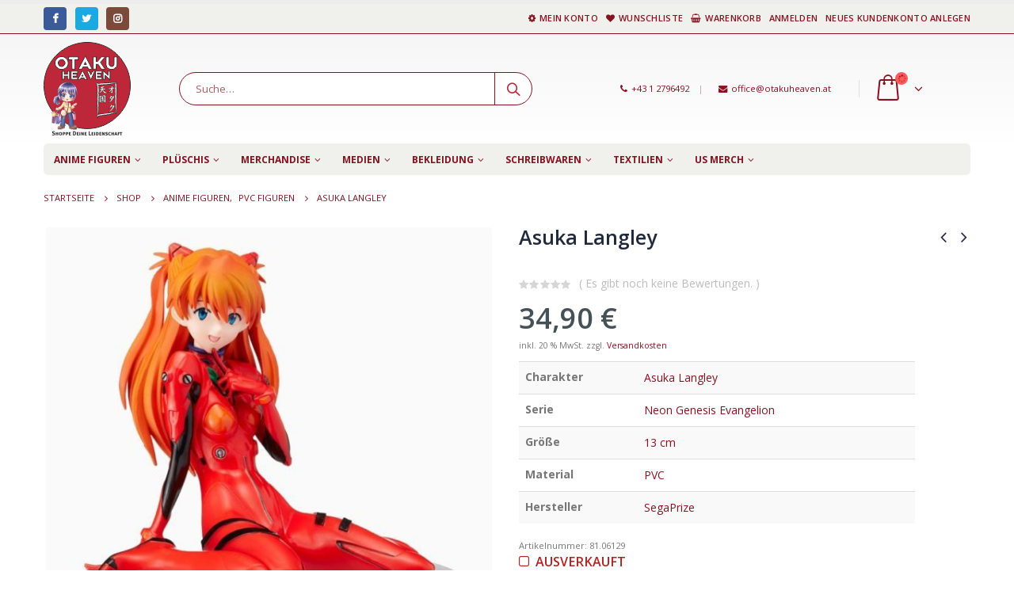

--- FILE ---
content_type: text/html; charset=UTF-8
request_url: https://www.otakuheaven.at/produkt/125626_asuka-langley/
body_size: 17605
content:
<!DOCTYPE html><html lang="de-DE"><head><meta charset="utf-8"> <!--[if IE]><meta http-equiv='X-UA-Compatible' content='IE=edge,chrome=1'><![endif]--><meta name="viewport" content="width=device-width, initial-scale=1.0, minimum-scale=1.0"><link rel="profile" href="http://gmpg.org/xfn/11" /><link rel="pingback" href="https://www.otakuheaven.at/xmlrpc.php" /><link rel="shortcut icon" href="//otakuheays.cluster020.hosting.ovh.net/wp-content/themes/porto/images/logo/favicon.ico" type="image/x-icon" /><link rel="apple-touch-icon" href="//otakuheays.cluster020.hosting.ovh.net/wp-content/themes/porto/images/logo/apple-touch-icon.png"><link rel="apple-touch-icon" sizes="120x120" href="//otakuheays.cluster020.hosting.ovh.net/wp-content/themes/porto/images/logo/apple-touch-icon_120x120.png"><link rel="apple-touch-icon" sizes="76x76" href="//otakuheays.cluster020.hosting.ovh.net/wp-content/themes/porto/images/logo/apple-touch-icon_76x76.png"><link rel="apple-touch-icon" sizes="152x152" href="//otakuheays.cluster020.hosting.ovh.net/wp-content/themes/porto/images/logo/apple-touch-icon_152x152.png"> <script>document.documentElement.className = document.documentElement.className + ' yes-js js_active js'</script> <title>Asuka Langley &#8211; Otaku Heaven</title><link rel='dns-prefetch' href='//s.w.org' /><link rel="alternate" type="application/rss+xml" title="Otaku Heaven &raquo; Feed" href="https://www.otakuheaven.at/feed/" /><link rel="alternate" type="application/rss+xml" title="Otaku Heaven &raquo; Kommentar-Feed" href="https://www.otakuheaven.at/comments/feed/" /><link rel="alternate" type="application/rss+xml" title="Otaku Heaven &raquo; Asuka Langley Kommentar-Feed" href="https://www.otakuheaven.at/produkt/125626_asuka-langley/feed/" /><style type="text/css">img.wp-smiley,img.emoji{display:inline!important;border:none!important;box-shadow:none!important;height:1em!important;width:1em!important;margin:0 .07em!important;vertical-align:-0.1em!important;background:none!important;padding:0!important}</style><link rel='stylesheet' id='berocket_products_label_style-css'  href='https://www.otakuheaven.at/wp-content/cache/min/1/wp-content/plugins/advanced-product-labels-for-woocommerce/css/frontend-58ca304f74e36f18df002989890d7b09.css' data-minify="1"  type='text/css' media='all' /><style id='berocket_products_label_style-inline-css' type='text/css'>.berocket_better_labels:before,.berocket_better_labels:after{clear:both;content:" ";display:block}.berocket_better_labels.berocket_better_labels_image{position:absolute!important;top:0px!important;bottom:0px!important;left:0px!important;right:0px!important;pointer-events:none}.berocket_better_labels.berocket_better_labels_image *{pointer-events:none}.berocket_better_labels.berocket_better_labels_image img,.berocket_better_labels.berocket_better_labels_image .fa,.berocket_better_labels.berocket_better_labels_image .berocket_color_label,.berocket_better_labels.berocket_better_labels_image .berocket_image_background,.berocket_better_labels .berocket_better_labels_line .br_alabel,.berocket_better_labels .berocket_better_labels_line .br_alabel span{pointer-events:all}.berocket_better_labels .berocket_color_label,.br_alabel .berocket_color_label{width:100%;height:100%;display:block}.berocket_better_labels .berocket_better_labels_position_left{text-align:left;float:left;clear:left}.berocket_better_labels .berocket_better_labels_position_center{text-align:center}.berocket_better_labels .berocket_better_labels_position_right{text-align:right;float:right;clear:right}.berocket_better_labels.berocket_better_labels_label{clear:both}.berocket_better_labels .berocket_better_labels_line{line-height:1px}.berocket_better_labels.berocket_better_labels_label .berocket_better_labels_line{clear:none}.berocket_better_labels .berocket_better_labels_position_left .berocket_better_labels_line{clear:left}.berocket_better_labels .berocket_better_labels_position_right .berocket_better_labels_line{clear:right}.berocket_better_labels .berocket_better_labels_line .br_alabel{display:inline-block;position:relative;top:0!important;left:0!important;right:0!important;line-height:1px}.berocket_better_labels .berocket_better_labels_position{display:flex;flex-direction:column}.berocket_better_labels .berocket_better_labels_position.berocket_better_labels_position_left{align-items:start}.berocket_better_labels .berocket_better_labels_position.berocket_better_labels_position_right{align-items:end}.berocket_better_labels .berocket_better_labels_position.berocket_better_labels_position_center{align-items:center}.berocket_better_labels .berocket_better_labels_position .berocket_better_labels_inline{display:flex;align-items:start}</style><link rel='stylesheet' id='wp-block-library-css'  href='https://www.otakuheaven.at/wp-includes/css/dist/block-library/style.min.css' type='text/css' media='all' /><link rel='stylesheet' id='wp-block-library-theme-css'  href='https://www.otakuheaven.at/wp-includes/css/dist/block-library/theme.min.css' type='text/css' media='all' /><link rel='stylesheet' id='jquery-selectBox-css'  href='https://www.otakuheaven.at/wp-content/cache/min/1/wp-content/plugins/yith-woocommerce-wishlist/assets/css/jquery.selectBox-6a7d74802e9cdc2477c59a9d9ab8fa3c.css' data-minify="1"  type='text/css' media='all' /><link rel='stylesheet' id='yith-wcwl-font-awesome-css'  href='https://www.otakuheaven.at/wp-content/cache/busting/1/wp-content/plugins/yith-woocommerce-wishlist/assets/css/font-awesome.min-4.7.0.css' type='text/css' media='all' /><link rel='stylesheet' id='yith-wcwl-main-css'  href='https://www.otakuheaven.at/wp-content/cache/min/1/wp-content/plugins/yith-woocommerce-wishlist/assets/css/style-c4043ec50807825a16be2ffbd525c01c.css' data-minify="1"  type='text/css' media='all' /><style id='woocommerce-inline-inline-css' type='text/css'>.woocommerce form .form-row .required{visibility:visible}</style><link rel='stylesheet' id='swatches-and-photos-css'  href='https://www.otakuheaven.at/wp-content/cache/min/1/wp-content/plugins/woocommerce-variation-swatches-and-photos-master/assets/css/swatches-and-photos-71818a1455106201de18f775ff0d701a.css' data-minify="1"  type='text/css' media='all' /><link rel='stylesheet' id='yith_ywdpd_frontend-css'  href='https://www.otakuheaven.at/wp-content/cache/min/1/wp-content/plugins/yith-woocommerce-dynamic-pricing-and-discounts-premium/assets/css/frontend-b5bd5e72a10ee0a90431ec0b9ddd0786.css' data-minify="1"  type='text/css' media='all' /><link rel='stylesheet' id='yith-wcwtl-frontend-css'  href='https://www.otakuheaven.at/wp-content/cache/min/1/wp-content/plugins/yith-woocommerce-waiting-list/assets/css/ywcwtl-a160b7170e78757970183087b9fd610c.css' data-minify="1"  type='text/css' media='all' /><link rel='stylesheet' id='woocommerce_prettyPhoto_css-css'  href='https://www.otakuheaven.at/wp-content/cache/min/1/wp-content/plugins/woocommerce/assets/css/prettyPhoto-5336a5952ae8b20369fc4eca377f8793.css' data-minify="1"  type='text/css' media='all' /><link rel='stylesheet' id='borlabs-cookie-css'  href='https://www.otakuheaven.at/wp-content/cache/min/1/wp-content/plugins/borlabs-cookie/css/borlabs-cookie-305b57f4af7701384625654dbc41354f.css' data-minify="1"  type='text/css' media='all' /><style id='borlabs-cookie-inline-css' type='text/css'>[data-borlabs-cookie-wrap] [data-borlabs-cookie]{background:#f9f9f9!important;color:#606569!important}[data-borlabs-cookie-wrap] [data-borlabs-cookie] p{color:#606569!important}[data-borlabs-cookie-wrap] [data-borlabs-cookie] p a{color:#288fe9!important}[data-borlabs-cookie-wrap] [data-borlabs-cookie] p.borlabsCookieSubHeadline{background:#eeeeee!important}[data-borlabs-cookie-wrap] [data-borlabs-cookie] p.borlabsCookieSuccess{color:#5eb930!important}[data-borlabs-cookie-wrap] [data-borlabs-cookie] [data-borlabs-selection] ul{border-top:1px solid #f2f2f2!important;border-left:1px solid #f2f2f2!important;border-right:1px solid #f2f2f2!important}[data-borlabs-cookie-wrap] [data-borlabs-cookie] [data-borlabs-selection] ul li.cookieOption1{background:#ffffff!important;border-bottom:1px solid #f2f2f2!important;color:#606569!important}[data-borlabs-cookie-wrap] [data-borlabs-cookie] [data-borlabs-selection] ul li.cookieOption1:hover{background-color:#288fe9!important;color:#ffffff!important}[data-borlabs-cookie-wrap] [data-borlabs-cookie] [data-borlabs-selection] ul li.cookieOption2{background:#ffffff!important;border-bottom:1px solid #f2f2f2!important;color:#606569!important}[data-borlabs-cookie-wrap] [data-borlabs-cookie] [data-borlabs-selection] ul li.cookieOption2:hover{background-color:#288fe9!important;color:#ffffff!important}[data-borlabs-cookie-wrap] [data-borlabs-cookie] [data-borlabs-selection] ul li.cookieOption3{background:#ffffff!important;border-bottom:1px solid #f2f2f2!important;color:#606569!important}[data-borlabs-cookie-wrap] [data-borlabs-cookie] [data-borlabs-selection] ul li.cookieOption3:hover{background-color:#288fe9!important;color:#ffffff!important}[data-borlabs-cookie-wrap] [data-borlabs-cookie] [data-borlabs-help] a{color:#288fe9!important}.borlabs-cookie-bct-default,[data-borlabs-cookie-opt-out]{background:#efefef!important;color:#666666!important}.borlabs-cookie-bct-default p,[data-borlabs-cookie-opt-out] p{color:#666666!important}.borlabs-cookie-bct-default a[role="button"],[data-borlabs-cookie-opt-out] a[role="button"]{background:#288fe9!important;color:#ffffff!important}.borlabs-cookie-bct-default a[role="button"]:hover,[data-borlabs-cookie-opt-out] a[role="button"]:hover{background:#2875e9!important;color:#ffffff!important}[data-borlabs-cookie-opt-out] [data-borlabs-cookie-opt-out-success]{color:#5eb930!important}</style><link rel='stylesheet' id='woocommerce-gzd-layout-css'  href='https://www.otakuheaven.at/wp-content/cache/busting/1/wp-content/plugins/woocommerce-germanized/assets/css/woocommerce-gzd-layout.min-2.2.7.css' type='text/css' media='all' /><style id='woocommerce-gzd-layout-inline-css' type='text/css'>.woocommerce-checkout .shop_table{background-color:#eee}p.woocommerce-shipping-destination{display:none}</style><link rel='stylesheet' id='bsf-Defaults-css'  href='https://www.otakuheaven.at/wp-content/cache/min/1/wp-content/uploads/smile_fonts/Defaults/Defaults-e08715c7186b01def8e4e1f3284915ae.css' data-minify="1"  type='text/css' media='all' /><link rel='stylesheet' id='js_composer_front-css'  href='https://www.otakuheaven.at/wp-content/cache/busting/1/wp-content/plugins/js_composer/assets/css/js_composer.min-5.6.css' type='text/css' media='all' /><link rel='stylesheet' id='ultimate-style-min-css'  href='https://www.otakuheaven.at/wp-content/cache/busting/1/wp-content/plugins/Ultimate_VC_Addons/assets/min-css/ultimate.min-3.17.1.css' type='text/css' media='all' /><link rel='stylesheet' id='porto-bootstrap-css'  href='https://www.otakuheaven.at/wp-content/cache/min/1/wp-content/themes/porto/css/bootstrap-c438dfdaa23e3a1a68d200728ae40f36.css' data-minify="1"  type='text/css' media='all' /><link rel='stylesheet' id='porto-plugins-css'  href='https://www.otakuheaven.at/wp-content/cache/min/1/wp-content/themes/porto/css/plugins-f12808198911cdab4375dcb8b7f4179c.css' data-minify="1"  type='text/css' media='all' /><link rel='stylesheet' id='porto-theme-css'  href='https://www.otakuheaven.at/wp-content/cache/min/1/wp-content/themes/porto/css/theme-8976015b506276db219e363f8260a54b.css' data-minify="1"  type='text/css' media='all' /><link rel='stylesheet' id='porto-shortcodes-css'  href='https://www.otakuheaven.at/wp-content/cache/min/1/wp-content/themes/porto/css/shortcodes-979fa7c197cecb77a24435d770664346.css' data-minify="1"  type='text/css' media='all' /><link rel='stylesheet' id='porto-theme-shop-css'  href='https://www.otakuheaven.at/wp-content/cache/min/1/wp-content/themes/porto/css/theme_shop-b6a54cfdff582e4a7c8ead0de9d4a3a7.css' data-minify="1"  type='text/css' media='all' /><link rel='stylesheet' id='porto-dynamic-style-css'  href='https://www.otakuheaven.at/wp-content/cache/min/1/wp-content/uploads/porto_styles/dynamic_style-a6d604eb23ba68cee3705ef04581e8cf.css' data-minify="1"  type='text/css' media='all' /><link rel='stylesheet' id='porto-style-css'  href='https://www.otakuheaven.at/wp-content/cache/min/1/wp-content/themes/porto/style-25cf22b2024beb9f9c1cc34ea0933c2a.css' data-minify="1"  type='text/css' media='all' /><style id='porto-style-inline-css' type='text/css'>#header .logo,.side-header-narrow-bar-logo{max-width:170px}@media (min-width:1170px){#header .logo{max-width:250px}}@media (max-width:991px){#header .logo{max-width:110px}}@media (max-width:767px){#header .logo{max-width:110px}}#header.sticky-header .logo{width:100px}#header,.sticky-header .header-main.sticky{border-top:5px solid #ededed}.page-top .page-title-wrap{line-height:0}.page-top .page-title:not(.b-none):after{content:'';position:absolute;width:100%;left:0;border-bottom:0 solid #871220;bottom:-12px}body.single-product .page-top .breadcrumbs-wrap{padding-right:55px}.product-images .img-thumbnail .inner,.product-images .img-thumbnail .inner img{-webkit-transform:none;transform:none}.single-product .product-summary-wrap .share-links a{background:#4c4c4c}.product-layout-default .variations{display:block}.product-layout-default .variations:after{content:'';position:absolute;border-top:1px solid #ebebeb}.product-layout-default .variations tr:last-child td{padding-bottom:20px}#login-form-popup{position:relative;width:80%;max-width:872px;margin-left:auto;margin-right:auto}#login-form-popup .featured-box{margin-bottom:0;box-shadow:none;border:none}#login-form-popup .featured-box .box-content{padding:25px 35px}#login-form-popup .featured-box h2{text-transform:uppercase;font-size:15px;letter-spacing:.05em;font-weight:600;color:#1d2127;line-height:2}.porto-social-login-section{background:#f4f4f2;text-align:center;padding:20px 20px 25px}.porto-social-login-section p{text-transform:uppercase;font-size:12px;color:#1d2127;font-weight:600;margin-bottom:8px}#login-form-popup .col2-set{margin-left:-20px;margin-right:-20px}#login-form-popup .col-1,#login-form-popup .col-2{padding-left:20px;padding-right:20px}@media (min-width:992px){#login-form-popup .col-1{border-right:1px solid #f5f6f6}}#login-form-popup .input-text{box-shadow:none;padding-top:10px;padding-bottom:10px;border-color:#ddd;border-radius:2px}#login-form-popup form label{font-size:12px;line-height:1}#login-form-popup .form-row{margin-bottom:20px}#login-form-popup .button{border-radius:2px;padding:10px 24px;text-transform:uppercase;text-shadow:none;font-family:Open Sans;font-size:12px;letter-spacing:.025em;color:#fff}#login-form-popup label.inline{margin-top:15px;float:right;position:relative;cursor:pointer;line-height:1.5}#login-form-popup label.inline input[type=checkbox]{opacity:0;margin-right:8px;margin-top:0;margin-bottom:0}#login-form-popup label.inline span:before{content:'';position:absolute;border:1px solid #ddd;border-radius:1px;width:16px;height:16px;left:0;top:0;text-align:center;line-height:15px;font-family:FontAwesome;font-size:9px;color:#aaa}#login-form-popup label.inline input[type=checkbox]:checked + span:before{content:'\f00c'}#login-form-popup .social-button{text-decoration:none;margin-left:10px;margin-right:10px}#login-form-popup .social-button i{font-size:16px;margin-right:8px}#login-form-popup p.status{color:#1d2127}#login-form-popup .lost_password{margin-top:-15px;font-size:13px;margin-bottom:0}.porto-social-login-section .google-plus{background:#dd4e31}.porto-social-login-section .facebook{background:#3a589d}.porto-social-login-section .twitter{background:#1aa9e1}html.panel-opened body>.mfp-bg{z-index:9042}html.panel-opened body>.mfp-wrap{z-index:9043}</style><!--[if lt IE 10]><link rel='stylesheet' id='porto-ie-css'  href='https://www.otakuheaven.at/wp-content/themes/porto/css/ie.css?ver=5.0.18' type='text/css' media='all' /> <![endif]--><link rel='stylesheet' id='styles-child-css'  href='https://www.otakuheaven.at/wp-content/cache/min/1/wp-content/themes/porto-child/style-4db940a67ff7349f1f023ad9493d20cb.css' data-minify="1"  type='text/css' media='all' /> <script type="text/template" id="tmpl-variation-template"><div class="woocommerce-variation-description">{{{ data.variation.variation_description }}}</div>
	<div class="woocommerce-variation-price">{{{ data.variation.price_html }}}</div>
	<div class="woocommerce-variation-availability">{{{ data.variation.availability_html }}}</div></script> <script type="text/template" id="tmpl-unavailable-variation-template"><p>Dieses Produkt ist leider nicht verfügbar. Bitte wähle eine andere Kombination.</p></script> <script type='text/javascript' src='https://www.otakuheaven.at/wp-content/cache/busting/1/wp-includes/js/jquery/jquery-1.12.4.js'></script> <script type='text/javascript' src='https://www.otakuheaven.at/wp-content/cache/busting/1/wp-includes/js/jquery/jquery-migrate.min-1.4.1.js' defer></script> <script type='text/javascript'>var v = jQuery.fn.jquery;
			if (v && parseInt(v) >= 3 && window.self === window.top) {
				var readyList=[];
				window.originalReadyMethod = jQuery.fn.ready;
				jQuery.fn.ready = function(){
					if(arguments.length && arguments.length > 0 && typeof arguments[0] === "function") {
						readyList.push({"c": this, "a": arguments});
					}
					return window.originalReadyMethod.apply( this, arguments );
				};
				window.wpfReadyList = readyList;
			}</script> <script type='text/javascript' src='https://www.otakuheaven.at/wp-content/cache/busting/1/wp-includes/js/jquery/ui/core.min-1.11.4.js' defer></script> <script type='text/javascript' src='https://www.otakuheaven.at/wp-content/cache/busting/1/wp-content/plugins/woocommerce/assets/js/jquery-blockui/jquery.blockUI.min-2.70.js' defer></script> <script type='text/javascript'>/* <![CDATA[ */ var wc_add_to_cart_params = {"ajax_url":"\/wp-admin\/admin-ajax.php","wc_ajax_url":"\/?wc-ajax=%%endpoint%%","i18n_view_cart":"Warenkorb anzeigen","cart_url":"https:\/\/www.otakuheaven.at\/warenkorb\/","is_cart":"","cart_redirect_after_add":"no"}; /* ]]> */</script> <script type='text/javascript' src='https://www.otakuheaven.at/wp-content/cache/busting/1/wp-content/plugins/woocommerce/assets/js/frontend/add-to-cart.min-3.5.10.js' defer></script> <script type='text/javascript' src='https://www.otakuheaven.at/wp-content/cache/min/1/wp-content/plugins/js_composer/assets/js/vendors/woocommerce-add-to-cart-2234c62b070dee3af26d61dfabc71980.js' data-minify="1" defer></script> <script type='text/javascript' src='https://www.otakuheaven.at/wp-content/cache/busting/1/wp-content/plugins/Ultimate_VC_Addons/assets/min-js/ultimate.min-3.17.1.js' defer></script> <link rel='https://api.w.org/' href='https://www.otakuheaven.at/wp-json/' /><link rel="EditURI" type="application/rsd+xml" title="RSD" href="https://www.otakuheaven.at/xmlrpc.php?rsd" /><link rel="wlwmanifest" type="application/wlwmanifest+xml" href="https://www.otakuheaven.at/wp-includes/wlwmanifest.xml" /><meta name="generator" content="WordPress 5.0.18" /><meta name="generator" content="WooCommerce 3.5.10" /><link rel="canonical" href="https://www.otakuheaven.at/produkt/125626_asuka-langley/" /><link rel='shortlink' href='https://www.otakuheaven.at/?p=125626' /><style>.product .images{position:relative}</style> <script type="text/javascript">WebFontConfig = {
			google: { families: [ 'Open+Sans:200,300,400,700,800,600','Shadows+Into+Light:200,300,400,700,800,600','Playfair+Display:200,300,400,700,800,600' ] }
		};
		(function(d) {
			var wf = d.createElement('script'), s = d.scripts[0];
			wf.src = 'https://www.otakuheaven.at/wp-content/themes/porto/js/libs/webfont.js';
			wf.async = true;
			s.parentNode.insertBefore(wf, s);
		})(document);</script> <noscript><style>.woocommerce-product-gallery{opacity:1!important}</style></noscript><meta name="generator" content="Powered by WPBakery Page Builder - drag and drop page builder for WordPress."/> <!--[if lte IE 9]><link rel="stylesheet" type="text/css" href="https://www.otakuheaven.at/wp-content/plugins/js_composer/assets/css/vc_lte_ie9.min.css" media="screen"><![endif]--><style type="text/css" title="dynamic-css" class="options-output">.alternative-font,a,.color-primary{color:#871220}.header-wrapper{background-color:transparent}#header .header-main{background-color:#fff}#header,#header .header-main .header-contact .nav-top>li>a,#header .top-links>li.menu-item:before{color:#871220}#header .header-top,.header-top .top-links>li.menu-item:after{color:#871220}.page-top{background-color:#fff}#footer{background-color:#f0f0ed}#footer .footer-bottom{background-color:#f0f0ed}#footer .footer-bottom,#footer .footer-bottom p,#footer .footer-bottom .widget>div>ul li,#footer .footer-bottom .widget>ul li{color:#871220}#header.sticky-header .searchform-popup .search-toggle{color:#871220}#header.sticky-header .searchform-popup .search-toggle:hover{color:#bc2739}#mini-cart .cart-subtotal,#mini-cart .minicart-icon{color:#871220}#mini-cart .cart-items,#mini-cart .cart-items-text{color:#871220}#mini-cart{background:transparent}.sticky-header #mini-cart .cart-subtotal,.sticky-header #mini-cart .minicart-icon{color:#871220}.sticky-header #mini-cart .cart-items,.sticky-header #mini-cart .cart-items-text{color:#871220}.sticky-header #mini-cart{background:transparent}</style><noscript><style type="text/css">.wpb_animate_when_almost_visible{opacity:1}</style></noscript></head><body class="product-template-default single single-product postid-125626 wp-embed-responsive full blog-1  woocommerce woocommerce-page woocommerce-no-js login-popup wpb-js-composer js-comp-ver-5.6 vc_responsive"> <script 
  async 
  src="https://eu-library.klarnaservices.com/lib.js"
  data-client-id="1b198a6d-9447-5db4-9f07-b6c947508d0d"
></script> <div class="page-wrapper"><div class="header-wrapper"><header id="header" class="header-separate header-1 sticky-menu-header"><div class="header-top"><div class="container"><div class="header-left"><div class="share-links"> <a target="_blank"  rel="nofollow" class="share-facebook" href="https://www.facebook.com/otakuheavenwien/" title="Facebook"></a> <a target="_blank"  rel="nofollow" class="share-twitter" href="https://twitter.com/otakuheavenwien/" title="Twitter"></a> <a target="_blank"  rel="nofollow" class="share-instagram" href="https://www.instagram.com/otakuheavenwien/" title="Instagram"></a></div></div><div class="header-right"><ul id="menu-shop-menue" class="top-links mega-menu show-arrow"><li id="nav-menu-item-27" class="menu-item menu-item-type-post_type menu-item-object-page narrow"><a href="https://www.otakuheaven.at/mein-konto/" class=""><i class="fa fa-cog"></i>Mein Konto</a></li><li id="nav-menu-item-26" class="menu-item menu-item-type-post_type menu-item-object-page narrow"><a href="https://www.otakuheaven.at/wunschliste/" class=""><i class="fa fa-heart"></i>Wunschliste</a></li><li id="nav-menu-item-25" class="menu-item menu-item-type-post_type menu-item-object-page narrow"><a href="https://www.otakuheaven.at/warenkorb/" class=""><i class="fa fa-shopping-basket"></i>Warenkorb</a></li><li class="menu-item"><a class="porto-link-login" href="https://www.otakuheaven.at/mein-konto/">Anmelden</a></li><li class="menu-item"><a class="porto-link-register" href="https://www.otakuheaven.at/mein-konto/">Neues Kundenkonto anlegen</a></li></ul></div></div></div><div class="header-main"><div class="container"><div class="header-left"><div class="logo"> <a href="https://www.otakuheaven.at/" title="Otaku Heaven - shoppe Deine Leidenschaft"  rel="home"> <img class="img-responsive standard-logo retina-logo" src="//www.otakuheaven.at/wp-content/uploads/2019/05/otaku_logo.png" alt="Otaku Heaven" /> </a></div></div><div class="header-center"> <a class="mobile-toggle"><i class="fa fa-reorder"></i></a><div class="searchform-popup"> <a class="search-toggle"><i class="fa fa-search"></i><span class="search-text">Suche</span></a><form action="https://www.otakuheaven.at/" method="get"
class="searchform"><div class="searchform-fields"> <span class="text"><input name="s" type="text" value="" placeholder="Suche&hellip;" autocomplete="off" /></span> <input type="hidden" name="post_type" value="product"/> <span class="button-wrap"><button class="btn btn-special" title="Suche" type="submit"><i class="fa fa-search"></i></button></span></div><div class="live-search-list"></div></form></div></div><div class="header-right"><div class="header-minicart"><div class="header-contact"><span class="head_contact"><i class='fa fa-phone'></i>+43 1 2796492<span class='gap'>|</span> <i class='fa fa-envelope'></i>office@otakuheaven.at</span></div><div id="mini-cart" class="mini-cart minicart-arrow-alt"><div class="cart-head"> <i class="minicart-icon"></i><span class="cart-items"><i class="fa fa-spinner fa-pulse"></i></span><span class="cart-items-text"><i class="fa fa-spinner fa-pulse"></i></span></div><div class="cart-popup widget_shopping_cart"><div class="widget_shopping_cart_content"><div class="cart-loading"></div></div></div></div></div></div></div></div><div class="main-menu-wrap menu-flat"><div id="main-menu" class="container  hide-sticky-content"><div class="menu-left"><div class="logo"> <a href="https://www.otakuheaven.at/" title="Otaku Heaven - shoppe Deine Leidenschaft" > <img class="img-responsive standard-logo retina-logo" src="//www.otakuheaven.at/wp-content/uploads/2019/05/otaku_logo.png" alt="Otaku Heaven" /> </a></div></div><div class="menu-center"><ul id="menu-produkt-menue" class="main-menu mega-menu menu-flat show-arrow"><li id="nav-menu-item-28" class="menu-item menu-item-type-taxonomy menu-item-object-product_cat current-product-ancestor menu-item-has-children has-sub narrow"><a href="https://www.otakuheaven.at/kategorie/anime_figuren/" class="">Anime Figuren</a><div class="popup"><div class="inner" style=""><ul class="sub-menu"><li id="nav-menu-item-647" class="menu-item menu-item-type-taxonomy menu-item-object-product_cat current-product-ancestor current-menu-parent current-product-parent active" data-cols="1"><a href="https://www.otakuheaven.at/kategorie/anime_figuren/pvc-figuren/" class="">PVC Figuren</a></li><li id="nav-menu-item-57" class="menu-item menu-item-type-taxonomy menu-item-object-product_cat" data-cols="1"><a href="https://www.otakuheaven.at/kategorie/anime_figuren/nendoroid/" class="">Nendoroid</a></li><li id="nav-menu-item-21883" class="menu-item menu-item-type-taxonomy menu-item-object-product_cat" data-cols="1"><a href="https://www.otakuheaven.at/kategorie/anime_figuren/nendoroid-doll/" class="">Nendoroid Doll</a></li><li id="nav-menu-item-212165" class="menu-item menu-item-type-taxonomy menu-item-object-product_cat" data-cols="1"><a href="https://www.otakuheaven.at/kategorie/anime_figuren/swacchao/" class="">Nendoroid Swacchao!</a></li><li id="nav-menu-item-177960" class="menu-item menu-item-type-taxonomy menu-item-object-product_cat" data-cols="1"><a href="https://www.otakuheaven.at/kategorie/anime_figuren/popup-parade/" class="">popup Parade</a></li><li id="nav-menu-item-55" class="menu-item menu-item-type-taxonomy menu-item-object-product_cat" data-cols="1"><a href="https://www.otakuheaven.at/kategorie/anime_figuren/figma/" class="">Figma</a></li><li id="nav-menu-item-15725" class="menu-item menu-item-type-taxonomy menu-item-object-product_cat" data-cols="1"><a href="https://www.otakuheaven.at/kategorie/anime_figuren/q-posket/" class="">Q Posket</a></li><li id="nav-menu-item-9412" class="menu-item menu-item-type-taxonomy menu-item-object-product_cat" data-cols="1"><a href="https://www.otakuheaven.at/kategorie/anime_figuren/modelkit/" class="">Model Kit</a></li><li id="nav-menu-item-14306" class="menu-item menu-item-type-taxonomy menu-item-object-product_cat" data-cols="1"><a href="https://www.otakuheaven.at/kategorie/anime_figuren/zubehoer/" class="">Zubehör</a></li><li id="nav-menu-item-34551" class="menue_red menu-item menu-item-type-taxonomy menu-item-object-product_cat" data-cols="1"><a href="https://www.otakuheaven.at/kategorie/anime_figuren/18-figuren/" class="">18+ Figuren</a></li></ul></div></div></li><li id="nav-menu-item-29" class="menu-item menu-item-type-taxonomy menu-item-object-product_cat menu-item-has-children has-sub narrow"><a href="https://www.otakuheaven.at/kategorie/plushtoy/" class="">Plüschis</a><div class="popup"><div class="inner" style=""><ul class="sub-menu"><li id="nav-menu-item-3586" class="menu-item menu-item-type-taxonomy menu-item-object-product_cat" data-cols="1"><a href="https://www.otakuheaven.at/kategorie/plushtoy/stofftiere/" class="">Stofftiere</a></li><li id="nav-menu-item-60" class="menu-item menu-item-type-taxonomy menu-item-object-product_cat" data-cols="1"><a href="https://www.otakuheaven.at/kategorie/plushtoy/pokemon/" class="">Pokemon</a></li><li id="nav-menu-item-74547" class="menu-item menu-item-type-taxonomy menu-item-object-product_cat" data-cols="1"><a href="https://www.otakuheaven.at/kategorie/us-merch/nici/" class="">Nici</a></li><li id="nav-menu-item-9735" class="menu-item menu-item-type-taxonomy menu-item-object-product_cat" data-cols="1"><a href="https://www.otakuheaven.at/kategorie/plushtoy/stoffpuppen/" class="">Stoffpuppen</a></li></ul></div></div></li><li id="nav-menu-item-42" class="menu-item menu-item-type-taxonomy menu-item-object-product_cat menu-item-has-children has-sub narrow"><a href="https://www.otakuheaven.at/kategorie/merchandise/" class="">Merchandise</a><div class="popup"><div class="inner" style=""><ul class="sub-menu"><li id="nav-menu-item-47" class="menu-item menu-item-type-taxonomy menu-item-object-product_cat" data-cols="1"><a href="https://www.otakuheaven.at/kategorie/merchandise/becher-tassen-glaeser/" class="">Becher / Tassen / Gläser</a></li><li id="nav-menu-item-9734" class="menu-item menu-item-type-taxonomy menu-item-object-product_cat" data-cols="1"><a href="https://www.otakuheaven.at/kategorie/merchandise/bento-boxen/" class="">Bento Boxen</a></li><li id="nav-menu-item-99144" class="menu-item menu-item-type-taxonomy menu-item-object-product_cat" data-cols="1"><a href="https://www.otakuheaven.at/kategorie/merchandise/sammelkarten-spielkarten/" class="">Sammelkarten / Spielkarten</a></li><li id="nav-menu-item-52" class="menu-item menu-item-type-taxonomy menu-item-object-product_cat" data-cols="1"><a href="https://www.otakuheaven.at/kategorie/merchandise/puzzle-brettspiele/" class="">Puzzle / Brettspiele</a></li><li id="nav-menu-item-50" class="menu-item menu-item-type-taxonomy menu-item-object-product_cat" data-cols="1"><a href="https://www.otakuheaven.at/kategorie/merchandise/schluesselanhaenger/" class="">Schlüsselanhänger</a></li><li id="nav-menu-item-48" class="menu-item menu-item-type-taxonomy menu-item-object-product_cat" data-cols="1"><a href="https://www.otakuheaven.at/kategorie/merchandise/geldboersen-spardosen/" class="">Geldbörsen / Spardosen</a></li><li id="nav-menu-item-53" class="menu-item menu-item-type-taxonomy menu-item-object-product_cat" data-cols="1"><a href="https://www.otakuheaven.at/kategorie/merchandise/taschen-rucksaecke-boxen/" class="">Taschen / Rucksäcke / Boxen</a></li><li id="nav-menu-item-14148" class="menu-item menu-item-type-taxonomy menu-item-object-product_cat" data-cols="1"><a href="https://www.otakuheaven.at/kategorie/merchandise/poster-wallscroll/" class="">Poster / Wallscroll</a></li><li id="nav-menu-item-43659" class="menu-item menu-item-type-taxonomy menu-item-object-product_cat" data-cols="1"><a href="https://www.otakuheaven.at/kategorie/merchandise/acrylaufsteller-bilder/" class="">Acrylaufsteller / Bilder</a></li><li id="nav-menu-item-19399" class="menu-item menu-item-type-taxonomy menu-item-object-product_cat" data-cols="1"><a href="https://www.otakuheaven.at/kategorie/merchandise/buttons-magnete/" class="">Buttons / Magnete</a></li><li id="nav-menu-item-110570" class="menu-item menu-item-type-taxonomy menu-item-object-product_cat" data-cols="1"><a href="https://www.otakuheaven.at/kategorie/merchandise/regenschirme-faecher/" class="">Regenschirme / Fächer</a></li><li id="nav-menu-item-51" class="menu-item menu-item-type-taxonomy menu-item-object-product_cat" data-cols="1"><a href="https://www.otakuheaven.at/kategorie/merchandise/schmuck/" class="">Schmuck / Uhren</a></li><li id="nav-menu-item-9411" class="menu-item menu-item-type-taxonomy menu-item-object-product_cat" data-cols="1"><a href="https://www.otakuheaven.at/kategorie/merchandise/lampen/" class="">Lampen</a></li><li id="nav-menu-item-49" class="menu-item menu-item-type-taxonomy menu-item-object-product_cat" data-cols="1"><a href="https://www.otakuheaven.at/kategorie/merchandise/mauspads/" class="">Mauspads</a></li><li id="nav-menu-item-3587" class="menu-item menu-item-type-taxonomy menu-item-object-product_cat" data-cols="1"><a href="https://www.otakuheaven.at/kategorie/merchandise/gadgets/" class="">Gadgets</a></li></ul></div></div></li><li id="nav-menu-item-44" class="menu-item menu-item-type-taxonomy menu-item-object-product_cat menu-item-has-children has-sub narrow"><a href="https://www.otakuheaven.at/kategorie/medien/" class="">Medien</a><div class="popup"><div class="inner" style=""><ul class="sub-menu"><li id="nav-menu-item-9413" class="menu-item menu-item-type-taxonomy menu-item-object-product_cat" data-cols="1"><a href="https://www.otakuheaven.at/kategorie/medien/multimedia/" class="">Multimedia</a></li><li id="nav-menu-item-138357" class="menu-item menu-item-type-taxonomy menu-item-object-product_cat" data-cols="1"><a href="https://www.otakuheaven.at/kategorie/medien/light-novel/" class="">Light Novel</a></li><li id="nav-menu-item-63" class="menu-item menu-item-type-taxonomy menu-item-object-product_cat" data-cols="1"><a href="https://www.otakuheaven.at/kategorie/medien/kalender-artbooks/" class="">Kalender / Artbooks</a></li></ul></div></div></li><li id="nav-menu-item-43" class="menu-item menu-item-type-taxonomy menu-item-object-product_cat menu-item-has-children has-sub narrow"><a href="https://www.otakuheaven.at/kategorie/bekleidung/" class="">Bekleidung</a><div class="popup"><div class="inner" style=""><ul class="sub-menu"><li id="nav-menu-item-70" class="menu-item menu-item-type-taxonomy menu-item-object-product_cat" data-cols="1"><a href="https://www.otakuheaven.at/kategorie/bekleidung/oberbekleidung/" class="">Oberbekleidung</a></li><li id="nav-menu-item-68" class="menu-item menu-item-type-taxonomy menu-item-object-product_cat" data-cols="1"><a href="https://www.otakuheaven.at/kategorie/bekleidung/cosplay-masken/" class="">Cosplay / Masken</a></li><li id="nav-menu-item-72" class="menu-item menu-item-type-taxonomy menu-item-object-product_cat" data-cols="1"><a href="https://www.otakuheaven.at/kategorie/bekleidung/unterwaesche-bademode/" class="">Unterwäsche / Bademode</a></li><li id="nav-menu-item-66531" class="menu-item menu-item-type-taxonomy menu-item-object-product_cat" data-cols="1"><a href="https://www.otakuheaven.at/kategorie/bekleidung/socken-struempfe/" class="">Socken / Strümpfe</a></li><li id="nav-menu-item-5379" class="menu-item menu-item-type-taxonomy menu-item-object-product_cat" data-cols="1"><a href="https://www.otakuheaven.at/kategorie/bekleidung/muetzen-kappen-schals/" class="">Mützen / Kappen / Schals</a></li></ul></div></div></li><li id="nav-menu-item-45" class="menu-item menu-item-type-taxonomy menu-item-object-product_cat menu-item-has-children has-sub narrow"><a href="https://www.otakuheaven.at/kategorie/schreibwaren/" class="">Schreibwaren</a><div class="popup"><div class="inner" style=""><ul class="sub-menu"><li id="nav-menu-item-74" class="menu-item menu-item-type-taxonomy menu-item-object-product_cat" data-cols="1"><a href="https://www.otakuheaven.at/kategorie/schreibwaren/copic/" class="">Copic</a></li><li id="nav-menu-item-16147" class="menu-item menu-item-type-taxonomy menu-item-object-product_cat" data-cols="1"><a href="https://www.otakuheaven.at/kategorie/schreibwaren/stifte-sets-zubehoer/" class="">Stifte / Sets / Zubehör</a></li><li id="nav-menu-item-76" class="menu-item menu-item-type-taxonomy menu-item-object-product_cat" data-cols="1"><a href="https://www.otakuheaven.at/kategorie/schreibwaren/papier_hefte_bloecke/" class="">Papier / Hefte / Blöcke</a></li><li id="nav-menu-item-75" class="menu-item menu-item-type-taxonomy menu-item-object-product_cat" data-cols="1"><a href="https://www.otakuheaven.at/kategorie/schreibwaren/federmappen/" class="">Federmappen</a></li></ul></div></div></li><li id="nav-menu-item-46" class="menu-item menu-item-type-taxonomy menu-item-object-product_cat menu-item-has-children has-sub narrow"><a href="https://www.otakuheaven.at/kategorie/textilien/" class="">Textilien</a><div class="popup"><div class="inner" style=""><ul class="sub-menu"><li id="nav-menu-item-79" class="menu-item menu-item-type-taxonomy menu-item-object-product_cat" data-cols="1"><a href="https://www.otakuheaven.at/kategorie/textilien/zierkissen/" class="">Zierkissen</a></li><li id="nav-menu-item-78" class="menu-item menu-item-type-taxonomy menu-item-object-product_cat" data-cols="1"><a href="https://www.otakuheaven.at/kategorie/textilien/dakimakura/" class="">Dakimakura</a></li><li id="nav-menu-item-25025" class="menu-item menu-item-type-taxonomy menu-item-object-product_cat" data-cols="1"><a href="https://www.otakuheaven.at/kategorie/textilien/fussmatten-badematten/" class="">Fussmatten / Badematten</a></li><li id="nav-menu-item-77" class="menu-item menu-item-type-taxonomy menu-item-object-product_cat" data-cols="1"><a href="https://www.otakuheaven.at/kategorie/textilien/handtuecher-badetuecher/" class="">Handtücher / Badetücher</a></li></ul></div></div></li><li id="nav-menu-item-29131" class="menu-item menu-item-type-taxonomy menu-item-object-product_cat menu-item-has-children has-sub narrow"><a href="https://www.otakuheaven.at/kategorie/us-merch/" class="">US Merch</a><div class="popup"><div class="inner" style=""><ul class="sub-menu"><li id="nav-menu-item-29132" class="menu-item menu-item-type-taxonomy menu-item-object-product_cat" data-cols="1"><a href="https://www.otakuheaven.at/kategorie/us-merch/disney/" class="">Disney</a></li><li id="nav-menu-item-29135" class="menu-item menu-item-type-taxonomy menu-item-object-product_cat" data-cols="1"><a href="https://www.otakuheaven.at/kategorie/us-merch/marveldc/" class="">Marvel / DC</a></li><li id="nav-menu-item-29136" class="menu-item menu-item-type-taxonomy menu-item-object-product_cat" data-cols="1"><a href="https://www.otakuheaven.at/kategorie/us-merch/pusheen-us-merch/" class="">Pusheen</a></li><li id="nav-menu-item-29137" class="menu-item menu-item-type-taxonomy menu-item-object-product_cat" data-cols="1"><a href="https://www.otakuheaven.at/kategorie/us-merch/star-wars/" class="">Star Wars</a></li><li id="nav-menu-item-74546" class="menu-item menu-item-type-taxonomy menu-item-object-product_cat" data-cols="1"><a href="https://www.otakuheaven.at/kategorie/us-merch/nici/" class="">Nici</a></li><li id="nav-menu-item-29133" class="menu-item menu-item-type-taxonomy menu-item-object-product_cat" data-cols="1"><a href="https://www.otakuheaven.at/kategorie/us-merch/harry-potter/" class="">Harry Potter</a></li><li id="nav-menu-item-29134" class="menu-item menu-item-type-taxonomy menu-item-object-product_cat" data-cols="1"><a href="https://www.otakuheaven.at/kategorie/us-merch/hbo/" class="">HBO</a></li><li id="nav-menu-item-29138" class="menu-item menu-item-type-taxonomy menu-item-object-product_cat" data-cols="1"><a href="https://www.otakuheaven.at/kategorie/us-merch/universal/" class="">Universal</a></li></ul></div></div></li></ul></div><div class="menu-right"><div class="searchform-popup"> <a class="search-toggle"><i class="fa fa-search"></i><span class="search-text">Suche</span></a><form action="https://www.otakuheaven.at/" method="get"
class="searchform"><div class="searchform-fields"> <span class="text"><input name="s" type="text" value="" placeholder="Suche&hellip;" autocomplete="off" /></span> <input type="hidden" name="post_type" value="product"/> <span class="button-wrap"><button class="btn btn-special" title="Suche" type="submit"><i class="fa fa-search"></i></button></span></div><div class="live-search-list"></div></form></div><div id="mini-cart" class="mini-cart minicart-arrow-alt"><div class="cart-head"> <i class="minicart-icon"></i><span class="cart-items"><i class="fa fa-spinner fa-pulse"></i></span><span class="cart-items-text"><i class="fa fa-spinner fa-pulse"></i></span></div><div class="cart-popup widget_shopping_cart"><div class="widget_shopping_cart_content"><div class="cart-loading"></div></div></div></div></div></div></div></header></div><section class="page-top page-header-1"><div class="container hide-title"><div class="row"><div class="col-lg-12"><div class="breadcrumbs-wrap"><ul class="breadcrumb"><li><a  href="https://www.otakuheaven.at"><span >Startseite</span></a><i class="delimiter delimiter-2"></i></li><li><a  href="https://www.otakuheaven.at/shop/"><span >Shop</span></a><i class="delimiter delimiter-2"></i></li><li><span ><a  href="https://www.otakuheaven.at/kategorie/anime_figuren/" ><span >Anime Figuren</span></a></span>, <span ><a  href="https://www.otakuheaven.at/kategorie/anime_figuren/pvc-figuren/" ><span >PVC Figuren</span></a></span><i class="delimiter delimiter-2"></i></li><li>Asuka Langley</li></ul></div><div class="page-title-wrap d-none"><h1 class="page-title">Asuka Langley</h1></div></div></div></div></section><div id="main" class="column1 boxed"><div class="container"><div class="row main-content-wrap"><div class="main-content col-lg-12"><div id="primary" class="content-area"><main id="content" class="site-main" role="main"><div class="woocommerce-notices-wrapper"></div><div id="product-125626" class="post-125626 product type-product status-publish has-post-thumbnail product_cat-pvc-figuren first outofstock taxable shipping-taxable purchasable product-type-simple product-layout-default" itemscope itemtype="http://schema.org/Product"><div class="product-summary-wrap"><div class="row"><div class="summary-before col-md-6"><div class="labels"></div><div class="product-images images"><div class="product-image-slider owl-carousel show-nav-hover has-ccols ccols-1"><div class="img-thumbnail"><div class="inner"><img src="https://www.otakuheaven.at/wp-content/uploads/2021/09/1f36dd7a-7431-4dd9-a165-d9f5eb798cee-600x600.jpg" href="https://www.otakuheaven.at/wp-content/uploads/2021/09/1f36dd7a-7431-4dd9-a165-d9f5eb798cee.jpg" class="woocommerce-main-image img-responsive" alt="1f36dd7a-7431-4dd9-a165-d9f5eb798cee" width="600" height="600" itemprop="image" content="https://www.otakuheaven.at/wp-content/uploads/2021/09/1f36dd7a-7431-4dd9-a165-d9f5eb798cee.jpg" /></div></div><div class="img-thumbnail"><div class="inner"><img src="https://www.otakuheaven.at/wp-content/uploads/2021/09/4600d07b-951b-40d7-8ca0-6d37fb11ad4b-600x600.jpg" href="https://www.otakuheaven.at/wp-content/uploads/2021/09/4600d07b-951b-40d7-8ca0-6d37fb11ad4b.jpg" class="img-responsive" alt="4600d07b-951b-40d7-8ca0-6d37fb11ad4b" width="600" height="600" itemprop="image" content="https://www.otakuheaven.at/wp-content/uploads/2021/09/4600d07b-951b-40d7-8ca0-6d37fb11ad4b.jpg" /></div></div><div class="img-thumbnail"><div class="inner"><img src="https://www.otakuheaven.at/wp-content/uploads/2021/09/ed68f763-e659-40a6-b26b-3aeef61290df-600x600.jpg" href="https://www.otakuheaven.at/wp-content/uploads/2021/09/ed68f763-e659-40a6-b26b-3aeef61290df.jpg" class="img-responsive" alt="ed68f763-e659-40a6-b26b-3aeef61290df" width="600" height="600" itemprop="image" content="https://www.otakuheaven.at/wp-content/uploads/2021/09/ed68f763-e659-40a6-b26b-3aeef61290df.jpg" /></div></div></div><span class="zoom" data-index="0"><i class="fa fa-search"></i></span></div><div class="product-thumbnails thumbnails"><div class="product-thumbs-slider owl-carousel"><div class="img-thumbnail"><img class="woocommerce-main-thumb img-responsive" alt="1f36dd7a-7431-4dd9-a165-d9f5eb798cee" src="https://www.otakuheaven.at/wp-content/uploads/2021/09/1f36dd7a-7431-4dd9-a165-d9f5eb798cee-300x300.jpg" /></div><div class="img-thumbnail"><img class="img-responsive" alt="4600d07b-951b-40d7-8ca0-6d37fb11ad4b" src="https://www.otakuheaven.at/wp-content/uploads/2021/09/4600d07b-951b-40d7-8ca0-6d37fb11ad4b-300x300.jpg" /></div><div class="img-thumbnail"><img class="img-responsive" alt="ed68f763-e659-40a6-b26b-3aeef61290df" src="https://www.otakuheaven.at/wp-content/uploads/2021/09/ed68f763-e659-40a6-b26b-3aeef61290df-300x300.jpg" /></div></div></div></div><div class="summary entry-summary col-md-6"><h2 itemprop="name" class="product_title entry-title show-product-nav" > Asuka Langley</h2><div class="product-nav"><div class="product-next"> <a href="https://www.otakuheaven.at/produkt/125630_chino-kafuu/"> <span class="product-link"></span> <span class="product-popup"> <span class="featured-box"> <span class="box-content"> <span class="product-image"> <span class="inner"> <img width="300" height="300" src="https://www.otakuheaven.at/wp-content/uploads/2021/09/670ac870-b1cc-48c3-8282-7cb0979c4612-300x300.jpg" class="attachment-shop_thumbnail size-shop_thumbnail wp-post-image" alt="" srcset="https://www.otakuheaven.at/wp-content/uploads/2021/09/670ac870-b1cc-48c3-8282-7cb0979c4612-300x300.jpg 300w, https://www.otakuheaven.at/wp-content/uploads/2021/09/670ac870-b1cc-48c3-8282-7cb0979c4612-180x180.jpg 180w, https://www.otakuheaven.at/wp-content/uploads/2021/09/670ac870-b1cc-48c3-8282-7cb0979c4612-600x600.jpg 600w, https://www.otakuheaven.at/wp-content/uploads/2021/09/670ac870-b1cc-48c3-8282-7cb0979c4612-32x32.jpg 32w" sizes="(max-width: 300px) 100vw, 300px" /> </span> </span> <span class="product-details"> <span class="product-title">Chino Kafuu</span> </span> </span> </span> </span> </a></div><div class="product-prev"> <a href="https://www.otakuheaven.at/produkt/121345_ningguang/"> <span class="product-link"></span> <span class="product-popup"> <span class="featured-box"> <span class="box-content"> <span class="product-image"> <span class="inner"> <img width="300" height="300" src="https://www.otakuheaven.at/wp-content/uploads/2021/07/x_mhy53602_c-2-300x300.jpg" class="attachment-shop_thumbnail size-shop_thumbnail wp-post-image" alt="" srcset="https://www.otakuheaven.at/wp-content/uploads/2021/07/x_mhy53602_c-2-300x300.jpg 300w, https://www.otakuheaven.at/wp-content/uploads/2021/07/x_mhy53602_c-2-180x180.jpg 180w, https://www.otakuheaven.at/wp-content/uploads/2021/07/x_mhy53602_c-2-32x32.jpg 32w" sizes="(max-width: 300px) 100vw, 300px" /> </span> </span> <span class="product-details"> <span class="product-title">Ningguang</span> </span> </span> </span> </span> </a></div></div><p id="product-subtitle-125626" class="product-subtitle subtitle-125626" >&nbsp;</p><div class="woocommerce-product-rating" itemprop="aggregateRating" itemscope itemtype="http://schema.org/AggregateRating"><div class="star-rating" title="0"> <span style="width:0%"> <strong itemprop="ratingValue" class="rating">0</strong> out of 5 </span></div><meta content="0" itemprop="ratingCount" /><meta content="5" itemprop="bestRating" /><div class="review-link noreview"> <a href="#review_form" class="woocommerce-write-review-link" rel="nofollow">( Es gibt noch keine Bewertungen. )</a></div></div><p class="price"><span class="woocommerce-Price-amount amount">34,90&nbsp;<span class="woocommerce-Price-currencySymbol">&euro;</span></span></p><div class="legal-price-info"><p class="wc-gzd-additional-info"> <span class="wc-gzd-additional-info tax-info">inkl. 20 % MwSt.</span> <span class="wc-gzd-additional-info shipping-costs-info">zzgl. <a href="https://www.otakuheaven.at/versand-lieferung/" target="_blank">Versandkosten</a></span></p></div><table class="table table-striped shop_attributes"><tr><th>Charakter</th><td><p><a href="https://www.otakuheaven.at/filter/charakter/asuka-langley/" rel="tag">Asuka Langley</a></p></td></tr><tr><th>Serie</th><td><p><a href="https://www.otakuheaven.at/filter/serie/neon-genesis-evangelion/" rel="tag">Neon Genesis Evangelion</a></p></td></tr><tr><th>Größe</th><td><p><a href="https://www.otakuheaven.at/filter/groesse/13-cm/" rel="tag">13 cm</a></p></td></tr><tr><th>Material</th><td><p><a href="https://www.otakuheaven.at/filter/material/pvc/" rel="tag">PVC</a></p></td></tr><tr><th>Hersteller</th><td><p><a href="https://www.otakuheaven.at/filter/hersteller/segaprize/" rel="tag">SegaPrize</a></p></td></tr></table><div class="product_meta"> <span class="sku_wrapper">Artikelnummer: <span class="sku" itemprop="sku">81.06129</span></span> <span class="stock out-of-stock">ausverkauft</span></div><div id="yith-wcwtl-output"><p class="yith-wcwtl-msg">Benachrichtigen Sie mich, wenn der Artikel wieder auf Lager ist.</p><form method="post" action="https://www.otakuheaven.at/produkt/125626_asuka-langley/?_yith_wcwtl_users_list=125626&#038;_yith_wcwtl_users_list-action=register"><label for="yith-wcwtl-email">Email Address<input type="email" name="yith-wcwtl-email" id="yith-wcwtl-email" /></label><input type="submit" value="Zur Warteliste hinzufügen" class="button alt" /></form></div><div class="product-share"><label>Teilen</label><div class="share-links"><a href="https://www.facebook.com/sharer.php?u=https://www.otakuheaven.at/produkt/125626_asuka-langley/" target="_blank"  rel="nofollow" data-tooltip data-placement='bottom' title="Facebook" class="share-facebook">Facebook</a> <a href="https://twitter.com/intent/tweet?text=Asuka+Langley&amp;url=https://www.otakuheaven.at/produkt/125626_asuka-langley/" target="_blank"  rel="nofollow" data-tooltip data-placement='bottom' title="Twitter" class="share-twitter">Twitter</a> <a href="https://plus.google.com/share?url=https://www.otakuheaven.at/produkt/125626_asuka-langley/" target="_blank"  rel="nofollow" data-tooltip data-placement='bottom' title="Google+" class="share-googleplus">Google+</a> <a href="https://pinterest.com/pin/create/button/?url=https://www.otakuheaven.at/produkt/125626_asuka-langley/&amp;media=https://www.otakuheaven.at/wp-content/uploads/2021/09/1f36dd7a-7431-4dd9-a165-d9f5eb798cee.jpg" target="_blank"  rel="nofollow" data-tooltip data-placement='bottom' title="Pinterest" class="share-pinterest">Pinterest</a> <a href="mailto:?subject=Asuka+Langley&amp;body=https://www.otakuheaven.at/produkt/125626_asuka-langley/" target="_blank"  rel="nofollow" data-tooltip data-placement='bottom' title="E-Mail" class="share-email">E-Mail</a> <a href="http://www.tumblr.com/share/link?url=https://www.otakuheaven.at/produkt/125626_asuka-langley/&amp;name=Asuka+Langley&amp;description=Zum+Anime+Film+%26%238220%3BEvangelion%3A+3.0%2B1.0+Thrice+Upon+a+Time%26%238221%3B+kommt+diese+PVC+Statue.+Sie+ist+ca.+13+cm+gro%C3%9F+und+wird+in+einer+bedruckten+Box+geliefert." target="_blank"  rel="nofollow" data-tooltip data-placement='bottom' title="Tumblr" class="share-tumblr">Tumblr</a> <a href="http://www.reddit.com/submit?url=https://www.otakuheaven.at/produkt/125626_asuka-langley/&amp;title=Asuka+Langley" target="_blank"  rel="nofollow" data-tooltip data-placement='bottom' title="Reddit" class="share-reddit">Reddit</a> <a href="whatsapp://send?text=Asuka%20Langley - https://www.otakuheaven.at/produkt/125626_asuka-langley/" data-action="share/whatsapp/share"  rel="nofollow" data-tooltip data-placement='bottom' title="Whatspp" class="share-whatsapp" style="display:none">Whatspp</a></div></div></div></div></div><div class="woocommerce-tabs woocommerce-tabs-p644zhtebjpxjl3xt9kee6ej3dg42wu resp-htabs" id="product-tab"><ul class="resp-tabs-list"><li aria-controls="tab-description"> Beschreibung</li><li aria-controls="tab-reviews"> Bewertungen (0)</li></ul><div class="resp-tabs-container"><div class="tab-content" id="tab-description"><h2>Beschreibung</h2><p>Zum Anime Film &#8220;Evangelion: 3.0+1.0 Thrice Upon a Time&#8221; kommt diese PVC Statue. Sie ist ca. 13 cm groß und wird in einer bedruckten Box geliefert.</p></div><div class="tab-content" id="tab-reviews"><div id="reviews" class="woocommerce-Reviews"><div id="comments"><h2 class="woocommerce-Reviews-title"> Bewertungen</h2><p class="woocommerce-noreviews">Es gibt noch keine Bewertungen.</p></div><hr class="tall"><div id="review_form_wrapper"><div id="review_form"><div id="respond" class="comment-respond"><h3 id="reply-title" class="comment-reply-title">Schreibe die erste Bewertung für &#8222;Asuka Langley&#8220; <small><a rel="nofollow" id="cancel-comment-reply-link" href="/produkt/125626_asuka-langley/#respond" style="display:none;">Antworten abbrechen</a></small></h3><p class="must-log-in">Du mußt <a href="https://www.otakuheaven.at/mein-konto/">angemeldet</a> sein, um eine Bewertung abgeben zu können.</p></div></div></div><div class="clear"></div></div></div></div></div> <script>jQuery(document).ready(function($) {
			var $tabs = $('.woocommerce-tabs-p644zhtebjpxjl3xt9kee6ej3dg42wu');

			$tabs.easyResponsiveTabs({
				type: 'default', //Types: default, vertical, accordion
				width: 'auto', //auto or any width like 600px
				fit: true,   // 100% fit in a container
				activate: function(event) { // Callback function if tab is switched

				}
			});

			var $review_content = $tabs.find('#tab-reviews'),
				$review_title1 = $tabs.find('h2[aria-controls=tab_item-1]'),
				$review_title2 = $tabs.find('li[aria-controls=tab_item-1]');

			function goReviewTab(target) {
				var recalc_pos = false;
				if ($review_content.length && $review_content.css('display') == 'none') {
					recalc_pos = true;
					if ($review_title1.length && $review_title1.css('display') != 'none')
						$review_title1.click();
					else if ($review_title2.length && $review_title2.closest('ul').css('display') != 'none')
						$review_title2.click();
				}

				var delay = recalc_pos ? 400 : 0;
				setTimeout(function() {
					$('html, body').stop().animate({
						scrollTop: target.offset().top - theme.StickyHeader.sticky_height - theme.adminBarHeight() - 14
					}, 600, 'easeOutQuad');
				}, delay);
			}

			function goAccordionTab(target) {
				setTimeout(function() {
					var label = target.attr('aria-controls');
					var $tab_content = $tabs.find('.resp-tab-content[aria-labelledby="' + label + '"]');
					if ($tab_content.length && $tab_content.css('display') != 'none') {
						var offset = target.offset().top - theme.StickyHeader.sticky_height - theme.adminBarHeight() - 14;
						if (offset < $(window).scrollTop())
						$('html, body').stop().animate({
							scrollTop: offset
						}, 600, 'easeOutQuad');
					}
				}, 500);
			}

						// go to reviews, write a review
			$('.woocommerce-review-link, .woocommerce-write-review-link').click(function(e) {
				var target = $(this.hash);
				if (target.length) {
					e.preventDefault();

					goReviewTab(target);

					return false;
				}
			});
			// Open review form if accessed via anchor
			if ( window.location.hash == '#review_form' || window.location.hash == '#reviews' || window.location.hash.indexOf('#comment-') != -1 ) {
				var target = $(window.location.hash);
				if (target.length) {
					goReviewTab(target);
				}
			}
			
			$tabs.find('h2.resp-accordion').click(function(e) {
				goAccordionTab($(this));
			});
		});</script> <meta itemprop="url" content="https://www.otakuheaven.at/produkt/125626_asuka-langley/" /></div></main></div></div><div class="sidebar-overlay"></div></div></div></div><div class="footer-wrapper "><div class="footer-top"><div class="container"><aside id="block-widget-4" class="widget widget-block"><div class="block"><div class="porto-block "><div class="vc_row wpb_row row"><div class="vc_column_container col-md-12"><div class="wpb_wrapper vc_column-inner"><div class="porto-separator  "><hr class="separator-line  align_center" style="background-image: -webkit-linear-gradient(left, transparent, grey, transparent); background-image: linear-gradient(to right, transparent, grey, transparent);"></div></div></div></div><div class="vc_row wpb_row"><div class="porto-wrap-container container"><div class="row"><div class="vc_column_container col-md-3"><div class="wpb_wrapper vc_column-inner"><div  class="vc_wp_custommenu wpb_content_element"><div class="widget widget_nav_menu"><div class="menu-info-menue-container"><ul id="menu-info-menue" class="menu"><li id="menu-item-665" class="menu-item menu-item-type-post_type menu-item-object-page menu-item-665"><a href="https://www.otakuheaven.at/bestellvorgang/"><i class="fa fa-keyboard-o" aria-hidden="true"></i>  Bestellvorgang</a></li><li id="menu-item-664" class="menu-item menu-item-type-post_type menu-item-object-page menu-item-664"><a href="https://www.otakuheaven.at/zahlungsweisen/"><i class="fa fa-money" aria-hidden="true">&nbsp;&nbsp;</i>Zahlungsarten</a></li><li id="menu-item-666" class="menu-item menu-item-type-post_type menu-item-object-page menu-item-666"><a href="https://www.otakuheaven.at/versand-lieferung/"><i class="fa fa-archive" aria-hidden="true"></i>  Versand &#038; Lieferung</a></li><li id="menu-item-663" class="menu-item menu-item-type-post_type menu-item-object-page menu-item-663"><a href="https://www.otakuheaven.at/ruecktritt/"><i class="fa fa-reply" aria-hidden="true"></i>  Rücktritt</a></li></ul></div></div></div></div></div><div class="vc_column_container col-md-9"><div class="wpb_wrapper vc_column-inner"><div class="porto-carousel owl-carousel has-ccols ccols-xl-4 ccols-lg-4 ccols-md-3 ccols-sm-2 ccols-1 m-t-lg m-b-xl show-nav-hover" data-plugin-options="{&quot;stagePadding&quot;:0,&quot;margin&quot;:0,&quot;autoplay&quot;:&quot;yes&quot;,&quot;autoplayTimeout&quot;:2500,&quot;autoplayHoverPause&quot;:false,&quot;items&quot;:4,&quot;lg&quot;:4,&quot;md&quot;:3,&quot;sm&quot;:2,&quot;xs&quot;:1,&quot;nav&quot;:&quot;yes&quot;,&quot;dots&quot;:false,&quot;animateIn&quot;:&quot;&quot;,&quot;animateOut&quot;:&quot;&quot;,&quot;loop&quot;:&quot;yes&quot;,&quot;center&quot;:false,&quot;video&quot;:false,&quot;lazyLoad&quot;:false,&quot;fullscreen&quot;:false}"><div class="wpb_single_image wpb_content_element vc_align_center"><div class="wpb_wrapper"><div class="vc_single_image-wrapper   vc_box_border_grey"><img width="145" height="80" src="https://www.otakuheaven.at/wp-content/uploads/2017/04/alter-logo.png" class="vc_single_image-img attachment-medium" alt="" /></div></div></div><div class="wpb_single_image wpb_content_element vc_align_center"><div class="wpb_wrapper"><div class="vc_single_image-wrapper   vc_box_border_grey"><img width="145" height="80" src="https://www.otakuheaven.at/wp-content/uploads/2017/04/funko-logo.png" class="vc_single_image-img attachment-medium" alt="" /></div></div></div><div class="wpb_single_image wpb_content_element vc_align_center"><div class="wpb_wrapper"><div class="vc_single_image-wrapper   vc_box_border_grey"><img width="145" height="80" src="https://www.otakuheaven.at/wp-content/uploads/2017/04/kotobukia-logo.png" class="vc_single_image-img attachment-medium" alt="" /></div></div></div><div class="wpb_single_image wpb_content_element vc_align_center"><div class="wpb_wrapper"><div class="vc_single_image-wrapper   vc_box_border_grey"><img width="145" height="80" src="https://www.otakuheaven.at/wp-content/uploads/2017/04/skytube-logo.png" class="vc_single_image-img attachment-medium" alt="" /></div></div></div><div class="wpb_single_image wpb_content_element vc_align_center"><div class="wpb_wrapper"><div class="vc_single_image-wrapper   vc_box_border_grey"><img width="70" height="80" src="https://www.otakuheaven.at/wp-content/uploads/2017/04/megahouse-logo.png" class="vc_single_image-img attachment-medium" alt="" /></div></div></div><div class="wpb_single_image wpb_content_element vc_align_center"><div class="wpb_wrapper"><div class="vc_single_image-wrapper   vc_box_border_grey"><img width="145" height="80" src="https://www.otakuheaven.at/wp-content/uploads/2017/04/banpresto-logo.png" class="vc_single_image-img attachment-medium" alt="" /></div></div></div><div class="wpb_single_image wpb_content_element vc_align_center"><div class="wpb_wrapper"><div class="vc_single_image-wrapper   vc_box_border_grey"><img width="145" height="80" src="https://www.otakuheaven.at/wp-content/uploads/2017/04/max_factory-logo.png" class="vc_single_image-img attachment-medium" alt="" /></div></div></div><div class="wpb_single_image wpb_content_element vc_align_center"><div class="wpb_wrapper"><div class="vc_single_image-wrapper   vc_box_border_grey"><img width="145" height="80" src="https://www.otakuheaven.at/wp-content/uploads/2017/04/square_enix-logo.png" class="vc_single_image-img attachment-medium" alt="" /></div></div></div><div class="wpb_single_image wpb_content_element vc_align_center"><div class="wpb_wrapper"><div class="vc_single_image-wrapper   vc_box_border_grey"><img width="145" height="80" src="https://www.otakuheaven.at/wp-content/uploads/2017/04/good_smile_company-logo.png" class="vc_single_image-img attachment-medium" alt="" /></div></div></div><div class="wpb_single_image wpb_content_element vc_align_center"><div class="wpb_wrapper"><div class="vc_single_image-wrapper   vc_box_border_grey"><img width="145" height="80" src="https://www.otakuheaven.at/wp-content/uploads/2017/05/abystyle-logo.png" class="vc_single_image-img attachment-medium" alt="" /></div></div></div><div class="wpb_single_image wpb_content_element vc_align_center"><div class="wpb_wrapper"><div class="vc_single_image-wrapper   vc_box_border_grey"><img width="145" height="80" src="https://www.otakuheaven.at/wp-content/uploads/2017/05/abysmile-logo.png" class="vc_single_image-img attachment-medium" alt="" /></div></div></div><div class="wpb_single_image wpb_content_element vc_align_center"><div class="wpb_wrapper"><div class="vc_single_image-wrapper   vc_box_border_grey"><img width="145" height="80" src="https://www.otakuheaven.at/wp-content/uploads/2017/04/copic-logo.png" class="vc_single_image-img attachment-medium" alt="" /></div></div></div><div class="wpb_single_image wpb_content_element vc_align_center"><div class="wpb_wrapper"><div class="vc_single_image-wrapper   vc_box_border_grey"><img width="145" height="80" src="https://www.otakuheaven.at/wp-content/uploads/2017/04/the_pokemon_company-logo.png" class="vc_single_image-img attachment-medium" alt="" /></div></div></div><div class="wpb_single_image wpb_content_element vc_align_center"><div class="wpb_wrapper"><div class="vc_single_image-wrapper   vc_box_border_grey"><img width="126" height="80" src="https://www.otakuheaven.at/wp-content/uploads/2017/04/tecmo_koei-logo.png" class="vc_single_image-img attachment-medium" alt="" /></div></div></div><div class="wpb_single_image wpb_content_element vc_align_center"><div class="wpb_wrapper"><div class="vc_single_image-wrapper   vc_box_border_grey"><img width="102" height="80" src="https://www.otakuheaven.at/wp-content/uploads/2017/04/ques_q-logo.png" class="vc_single_image-img attachment-medium" alt="" /></div></div></div><div class="wpb_single_image wpb_content_element vc_align_center"><div class="wpb_wrapper"><div class="vc_single_image-wrapper   vc_box_border_grey"><img width="130" height="80" src="https://www.otakuheaven.at/wp-content/uploads/2017/04/phat-logo.png" class="vc_single_image-img attachment-medium" alt="" /></div></div></div><div class="wpb_single_image wpb_content_element vc_align_center"><div class="wpb_wrapper"><div class="vc_single_image-wrapper   vc_box_border_grey"><img width="145" height="80" src="https://www.otakuheaven.at/wp-content/uploads/2017/04/penguin-logo.png" class="vc_single_image-img attachment-medium" alt="" /></div></div></div><div class="wpb_single_image wpb_content_element vc_align_center"><div class="wpb_wrapper"><div class="vc_single_image-wrapper   vc_box_border_grey"><img width="145" height="80" src="https://www.otakuheaven.at/wp-content/uploads/2017/04/native-logo.png" class="vc_single_image-img attachment-medium" alt="" /></div></div></div><div class="wpb_single_image wpb_content_element vc_align_center"><div class="wpb_wrapper"><div class="vc_single_image-wrapper   vc_box_border_grey"><img width="145" height="80" src="https://www.otakuheaven.at/wp-content/uploads/2017/04/hobby-logo.png" class="vc_single_image-img attachment-medium" alt="" /></div></div></div><div class="wpb_single_image wpb_content_element vc_align_center"><div class="wpb_wrapper"><div class="vc_single_image-wrapper   vc_box_border_grey"><img width="198" height="100" src="https://www.otakuheaven.at/wp-content/uploads/2017/04/freeing-logo.png" class="vc_single_image-img attachment-medium" alt="" /></div></div></div><div class="wpb_single_image wpb_content_element vc_align_center"><div class="wpb_wrapper"><div class="vc_single_image-wrapper   vc_box_border_grey"><img width="145" height="80" src="https://www.otakuheaven.at/wp-content/uploads/2017/04/aniplex-logo.png" class="vc_single_image-img attachment-medium" alt="" /></div></div></div><div class="wpb_single_image wpb_content_element vc_align_center"><div class="wpb_wrapper"><div class="vc_single_image-wrapper   vc_box_border_grey"><img width="145" height="80" src="https://www.otakuheaven.at/wp-content/uploads/2017/04/wave-logo.png" class="vc_single_image-img attachment-medium" alt="" /></div></div></div><div class="wpb_single_image wpb_content_element vc_align_center"><div class="wpb_wrapper"><div class="vc_single_image-wrapper   vc_box_border_grey"><img width="85" height="80" src="https://www.otakuheaven.at/wp-content/uploads/2017/04/wining_moves-logo.png" class="vc_single_image-img attachment-medium" alt="" /></div></div></div><div class="wpb_single_image wpb_content_element vc_align_center"><div class="wpb_wrapper"><div class="vc_single_image-wrapper   vc_box_border_grey"><img width="117" height="80" src="https://www.otakuheaven.at/wp-content/uploads/2017/04/bandai_namco-logo.png" class="vc_single_image-img attachment-medium" alt="" /></div></div></div><div class="wpb_single_image wpb_content_element vc_align_center"><div class="wpb_wrapper"><div class="vc_single_image-wrapper   vc_box_border_grey"><img width="145" height="80" src="https://www.otakuheaven.at/wp-content/uploads/2017/04/alphamax-logo.png" class="vc_single_image-img attachment-medium" alt="" /></div></div></div></div></div></div></div></div></div></div></div></aside></div></div><div id="footer" class="footer-3 show-ribbon"
><div class="footer-main"><div class="container"><div class="footer-ribbon">Dein Akihabara in Wien</div><div class="row"><div class="col-lg-3"><aside id="contact-info-widget-2" class="widget contact-info"><h3 class="widget-title">Otaku Heaven</h3><div class="contact-info"><p>a Part of Vectorix Media OG</p><ul class="contact-details list list-icons"><li><i class="fa fa-dot-circle-o"></i> <strong>Adresse:</strong> <span>1040 Wien, Schelleingasse 1</span></li><li><i class="fa fa-whatsapp"></i> <strong>Telefon:</strong> <span>+43 1 2796492</span></li><li><i class="fa fa-envelope-o"></i> <strong>E-Mail:</strong> <span><a href="mailto:office@vectorix.at">office@vectorix.at</a></span></li><li><i class="fa fa-clock-o"></i> <strong>Öffnungszeiten:</strong> <span>Mo - Fr 10 - 18 Uhr</span></li></ul></div></aside></div><div class="col-lg-9"><aside id="block-widget-2" class="widget widget-block"><div class="block"><div class="porto-block "><div class="vc_row wpb_row row"><div class="vc_column_container col-md-12"><div class="wpb_wrapper vc_column-inner"><div class="porto-blockquote wpb_content_element "><blockquote class="  blockquote-primary"><p><strong>Dein Sammlerherz hat bei uns ein neues Zuhause gefunden!</strong><p align="justify">Bei uns findest Du eine große Menge toller Anime Figuren aus Japan, von niedlich bis sexy, hier ist für jeden was dabei.
Oder wie wäre es mit einem neuen Schlüssel-Anhänger, einer Halskette, Ringe und Armbänder, wir haben ein riesiges Merchandise Sortiment Deiner Lieblings Animes. Wie wäre es mit einem neuen Plüschfreund, super flauschig, super kuschelig! Was wäre die Welt bloß ohne Musik, sie entführt dich in eine Welt der Wunder und man kann prima dabei entspannen. Deine Anime-Filme und Serien auf DVD und Blu-ray? Auch hier findest Du sicher das passende, egal ob brandneu oder schon etwas älter, wir haben eine tolle Auswahl. Vom Dakimakura über unzählige Zierkissen bis hin zum Handtuch oder der Badematte, hol Dir Dein Lieblings Anime nach Hause. Im japanischen Schulbadeanzug, Pokemon- oder Sailormoon-Bikini an den Strand? Wir haben T-Shirts, Sweater, Umhänge, Socken, Strümpfe, Unterwäsche, Badebekleidung und noch vieles mehr. Und solltest Du einmal nicht fündig werden, versuchen wir sehr gerne, Deinen Herzenswunsch für Dich zu bestellen. <strong>Otaku Heaven, Shoppe Deine Leidenschaft!</strong></p></blockquote></div></div></div></div></div></div></aside></div></div></div></div><div class="footer-bottom"><div class="container"><div class="footer-left"> <span class="footer-copyright">© Copyright 2020. All Rights Reserved.</span></div><div class="footer-center"> <a href="https://www.otakuheaven.at/zahlungsweisen/"> <img class="img-responsive footer-payment-img" src="//www.otakuheaven.at/wp-content/uploads/2020/07/payment_0820.png" alt="" /> </a></div><div class="footer-right"><aside id="text-7" class="widget widget_text"><div class="textwidget"><p><a href="http://www.otakuheaven.at/impressum/">Impressum</a> | <a href="http://www.otakuheaven.at/datenschutz/">Datenschutz</a> | <a href="http://www.otakuheaven.at/agb_otakuheaven/">AGB</a></p></div></aside></div></div></div></div></div></div><div class="panel-overlay"></div><div id="side-nav-panel" class=""> <a href="#" class="side-nav-panel-close"><i class="fa fa-close"></i></a><div class="menu-wrap"><ul id="menu-produkt-menue-1" class="mobile-menu accordion-menu"><li id="accordion-menu-item-28" class="menu-item menu-item-type-taxonomy menu-item-object-product_cat current-product-ancestor menu-item-has-children has-sub"><a href="https://www.otakuheaven.at/kategorie/anime_figuren/" class="">Anime Figuren</a> <span class="arrow"></span><ul class="sub-menu"><li id="accordion-menu-item-647" class="menu-item menu-item-type-taxonomy menu-item-object-product_cat current-product-ancestor current-menu-parent current-product-parent active"><a href="https://www.otakuheaven.at/kategorie/anime_figuren/pvc-figuren/" class="">PVC Figuren</a></li><li id="accordion-menu-item-57" class="menu-item menu-item-type-taxonomy menu-item-object-product_cat"><a href="https://www.otakuheaven.at/kategorie/anime_figuren/nendoroid/" class="">Nendoroid</a></li><li id="accordion-menu-item-21883" class="menu-item menu-item-type-taxonomy menu-item-object-product_cat"><a href="https://www.otakuheaven.at/kategorie/anime_figuren/nendoroid-doll/" class="">Nendoroid Doll</a></li><li id="accordion-menu-item-212165" class="menu-item menu-item-type-taxonomy menu-item-object-product_cat"><a href="https://www.otakuheaven.at/kategorie/anime_figuren/swacchao/" class="">Nendoroid Swacchao!</a></li><li id="accordion-menu-item-177960" class="menu-item menu-item-type-taxonomy menu-item-object-product_cat"><a href="https://www.otakuheaven.at/kategorie/anime_figuren/popup-parade/" class="">popup Parade</a></li><li id="accordion-menu-item-55" class="menu-item menu-item-type-taxonomy menu-item-object-product_cat"><a href="https://www.otakuheaven.at/kategorie/anime_figuren/figma/" class="">Figma</a></li><li id="accordion-menu-item-15725" class="menu-item menu-item-type-taxonomy menu-item-object-product_cat"><a href="https://www.otakuheaven.at/kategorie/anime_figuren/q-posket/" class="">Q Posket</a></li><li id="accordion-menu-item-9412" class="menu-item menu-item-type-taxonomy menu-item-object-product_cat"><a href="https://www.otakuheaven.at/kategorie/anime_figuren/modelkit/" class="">Model Kit</a></li><li id="accordion-menu-item-14306" class="menu-item menu-item-type-taxonomy menu-item-object-product_cat"><a href="https://www.otakuheaven.at/kategorie/anime_figuren/zubehoer/" class="">Zubehör</a></li><li id="accordion-menu-item-34551" class="menue_red menu-item menu-item-type-taxonomy menu-item-object-product_cat"><a href="https://www.otakuheaven.at/kategorie/anime_figuren/18-figuren/" class="">18+ Figuren</a></li></ul></li><li id="accordion-menu-item-29" class="menu-item menu-item-type-taxonomy menu-item-object-product_cat menu-item-has-children has-sub"><a href="https://www.otakuheaven.at/kategorie/plushtoy/" class="">Plüschis</a> <span class="arrow"></span><ul class="sub-menu"><li id="accordion-menu-item-3586" class="menu-item menu-item-type-taxonomy menu-item-object-product_cat"><a href="https://www.otakuheaven.at/kategorie/plushtoy/stofftiere/" class="">Stofftiere</a></li><li id="accordion-menu-item-60" class="menu-item menu-item-type-taxonomy menu-item-object-product_cat"><a href="https://www.otakuheaven.at/kategorie/plushtoy/pokemon/" class="">Pokemon</a></li><li id="accordion-menu-item-74547" class="menu-item menu-item-type-taxonomy menu-item-object-product_cat"><a href="https://www.otakuheaven.at/kategorie/us-merch/nici/" class="">Nici</a></li><li id="accordion-menu-item-9735" class="menu-item menu-item-type-taxonomy menu-item-object-product_cat"><a href="https://www.otakuheaven.at/kategorie/plushtoy/stoffpuppen/" class="">Stoffpuppen</a></li></ul></li><li id="accordion-menu-item-42" class="menu-item menu-item-type-taxonomy menu-item-object-product_cat menu-item-has-children has-sub"><a href="https://www.otakuheaven.at/kategorie/merchandise/" class="">Merchandise</a> <span class="arrow"></span><ul class="sub-menu"><li id="accordion-menu-item-47" class="menu-item menu-item-type-taxonomy menu-item-object-product_cat"><a href="https://www.otakuheaven.at/kategorie/merchandise/becher-tassen-glaeser/" class="">Becher / Tassen / Gläser</a></li><li id="accordion-menu-item-9734" class="menu-item menu-item-type-taxonomy menu-item-object-product_cat"><a href="https://www.otakuheaven.at/kategorie/merchandise/bento-boxen/" class="">Bento Boxen</a></li><li id="accordion-menu-item-99144" class="menu-item menu-item-type-taxonomy menu-item-object-product_cat"><a href="https://www.otakuheaven.at/kategorie/merchandise/sammelkarten-spielkarten/" class="">Sammelkarten / Spielkarten</a></li><li id="accordion-menu-item-52" class="menu-item menu-item-type-taxonomy menu-item-object-product_cat"><a href="https://www.otakuheaven.at/kategorie/merchandise/puzzle-brettspiele/" class="">Puzzle / Brettspiele</a></li><li id="accordion-menu-item-50" class="menu-item menu-item-type-taxonomy menu-item-object-product_cat"><a href="https://www.otakuheaven.at/kategorie/merchandise/schluesselanhaenger/" class="">Schlüsselanhänger</a></li><li id="accordion-menu-item-48" class="menu-item menu-item-type-taxonomy menu-item-object-product_cat"><a href="https://www.otakuheaven.at/kategorie/merchandise/geldboersen-spardosen/" class="">Geldbörsen / Spardosen</a></li><li id="accordion-menu-item-53" class="menu-item menu-item-type-taxonomy menu-item-object-product_cat"><a href="https://www.otakuheaven.at/kategorie/merchandise/taschen-rucksaecke-boxen/" class="">Taschen / Rucksäcke / Boxen</a></li><li id="accordion-menu-item-14148" class="menu-item menu-item-type-taxonomy menu-item-object-product_cat"><a href="https://www.otakuheaven.at/kategorie/merchandise/poster-wallscroll/" class="">Poster / Wallscroll</a></li><li id="accordion-menu-item-43659" class="menu-item menu-item-type-taxonomy menu-item-object-product_cat"><a href="https://www.otakuheaven.at/kategorie/merchandise/acrylaufsteller-bilder/" class="">Acrylaufsteller / Bilder</a></li><li id="accordion-menu-item-19399" class="menu-item menu-item-type-taxonomy menu-item-object-product_cat"><a href="https://www.otakuheaven.at/kategorie/merchandise/buttons-magnete/" class="">Buttons / Magnete</a></li><li id="accordion-menu-item-110570" class="menu-item menu-item-type-taxonomy menu-item-object-product_cat"><a href="https://www.otakuheaven.at/kategorie/merchandise/regenschirme-faecher/" class="">Regenschirme / Fächer</a></li><li id="accordion-menu-item-51" class="menu-item menu-item-type-taxonomy menu-item-object-product_cat"><a href="https://www.otakuheaven.at/kategorie/merchandise/schmuck/" class="">Schmuck / Uhren</a></li><li id="accordion-menu-item-9411" class="menu-item menu-item-type-taxonomy menu-item-object-product_cat"><a href="https://www.otakuheaven.at/kategorie/merchandise/lampen/" class="">Lampen</a></li><li id="accordion-menu-item-49" class="menu-item menu-item-type-taxonomy menu-item-object-product_cat"><a href="https://www.otakuheaven.at/kategorie/merchandise/mauspads/" class="">Mauspads</a></li><li id="accordion-menu-item-3587" class="menu-item menu-item-type-taxonomy menu-item-object-product_cat"><a href="https://www.otakuheaven.at/kategorie/merchandise/gadgets/" class="">Gadgets</a></li></ul></li><li id="accordion-menu-item-44" class="menu-item menu-item-type-taxonomy menu-item-object-product_cat menu-item-has-children has-sub"><a href="https://www.otakuheaven.at/kategorie/medien/" class="">Medien</a> <span class="arrow"></span><ul class="sub-menu"><li id="accordion-menu-item-9413" class="menu-item menu-item-type-taxonomy menu-item-object-product_cat"><a href="https://www.otakuheaven.at/kategorie/medien/multimedia/" class="">Multimedia</a></li><li id="accordion-menu-item-138357" class="menu-item menu-item-type-taxonomy menu-item-object-product_cat"><a href="https://www.otakuheaven.at/kategorie/medien/light-novel/" class="">Light Novel</a></li><li id="accordion-menu-item-63" class="menu-item menu-item-type-taxonomy menu-item-object-product_cat"><a href="https://www.otakuheaven.at/kategorie/medien/kalender-artbooks/" class="">Kalender / Artbooks</a></li></ul></li><li id="accordion-menu-item-43" class="menu-item menu-item-type-taxonomy menu-item-object-product_cat menu-item-has-children has-sub"><a href="https://www.otakuheaven.at/kategorie/bekleidung/" class="">Bekleidung</a> <span class="arrow"></span><ul class="sub-menu"><li id="accordion-menu-item-70" class="menu-item menu-item-type-taxonomy menu-item-object-product_cat"><a href="https://www.otakuheaven.at/kategorie/bekleidung/oberbekleidung/" class="">Oberbekleidung</a></li><li id="accordion-menu-item-68" class="menu-item menu-item-type-taxonomy menu-item-object-product_cat"><a href="https://www.otakuheaven.at/kategorie/bekleidung/cosplay-masken/" class="">Cosplay / Masken</a></li><li id="accordion-menu-item-72" class="menu-item menu-item-type-taxonomy menu-item-object-product_cat"><a href="https://www.otakuheaven.at/kategorie/bekleidung/unterwaesche-bademode/" class="">Unterwäsche / Bademode</a></li><li id="accordion-menu-item-66531" class="menu-item menu-item-type-taxonomy menu-item-object-product_cat"><a href="https://www.otakuheaven.at/kategorie/bekleidung/socken-struempfe/" class="">Socken / Strümpfe</a></li><li id="accordion-menu-item-5379" class="menu-item menu-item-type-taxonomy menu-item-object-product_cat"><a href="https://www.otakuheaven.at/kategorie/bekleidung/muetzen-kappen-schals/" class="">Mützen / Kappen / Schals</a></li></ul></li><li id="accordion-menu-item-45" class="menu-item menu-item-type-taxonomy menu-item-object-product_cat menu-item-has-children has-sub"><a href="https://www.otakuheaven.at/kategorie/schreibwaren/" class="">Schreibwaren</a> <span class="arrow"></span><ul class="sub-menu"><li id="accordion-menu-item-74" class="menu-item menu-item-type-taxonomy menu-item-object-product_cat"><a href="https://www.otakuheaven.at/kategorie/schreibwaren/copic/" class="">Copic</a></li><li id="accordion-menu-item-16147" class="menu-item menu-item-type-taxonomy menu-item-object-product_cat"><a href="https://www.otakuheaven.at/kategorie/schreibwaren/stifte-sets-zubehoer/" class="">Stifte / Sets / Zubehör</a></li><li id="accordion-menu-item-76" class="menu-item menu-item-type-taxonomy menu-item-object-product_cat"><a href="https://www.otakuheaven.at/kategorie/schreibwaren/papier_hefte_bloecke/" class="">Papier / Hefte / Blöcke</a></li><li id="accordion-menu-item-75" class="menu-item menu-item-type-taxonomy menu-item-object-product_cat"><a href="https://www.otakuheaven.at/kategorie/schreibwaren/federmappen/" class="">Federmappen</a></li></ul></li><li id="accordion-menu-item-46" class="menu-item menu-item-type-taxonomy menu-item-object-product_cat menu-item-has-children has-sub"><a href="https://www.otakuheaven.at/kategorie/textilien/" class="">Textilien</a> <span class="arrow"></span><ul class="sub-menu"><li id="accordion-menu-item-79" class="menu-item menu-item-type-taxonomy menu-item-object-product_cat"><a href="https://www.otakuheaven.at/kategorie/textilien/zierkissen/" class="">Zierkissen</a></li><li id="accordion-menu-item-78" class="menu-item menu-item-type-taxonomy menu-item-object-product_cat"><a href="https://www.otakuheaven.at/kategorie/textilien/dakimakura/" class="">Dakimakura</a></li><li id="accordion-menu-item-25025" class="menu-item menu-item-type-taxonomy menu-item-object-product_cat"><a href="https://www.otakuheaven.at/kategorie/textilien/fussmatten-badematten/" class="">Fussmatten / Badematten</a></li><li id="accordion-menu-item-77" class="menu-item menu-item-type-taxonomy menu-item-object-product_cat"><a href="https://www.otakuheaven.at/kategorie/textilien/handtuecher-badetuecher/" class="">Handtücher / Badetücher</a></li></ul></li><li id="accordion-menu-item-29131" class="menu-item menu-item-type-taxonomy menu-item-object-product_cat menu-item-has-children has-sub"><a href="https://www.otakuheaven.at/kategorie/us-merch/" class="">US Merch</a> <span class="arrow"></span><ul class="sub-menu"><li id="accordion-menu-item-29132" class="menu-item menu-item-type-taxonomy menu-item-object-product_cat"><a href="https://www.otakuheaven.at/kategorie/us-merch/disney/" class="">Disney</a></li><li id="accordion-menu-item-29135" class="menu-item menu-item-type-taxonomy menu-item-object-product_cat"><a href="https://www.otakuheaven.at/kategorie/us-merch/marveldc/" class="">Marvel / DC</a></li><li id="accordion-menu-item-29136" class="menu-item menu-item-type-taxonomy menu-item-object-product_cat"><a href="https://www.otakuheaven.at/kategorie/us-merch/pusheen-us-merch/" class="">Pusheen</a></li><li id="accordion-menu-item-29137" class="menu-item menu-item-type-taxonomy menu-item-object-product_cat"><a href="https://www.otakuheaven.at/kategorie/us-merch/star-wars/" class="">Star Wars</a></li><li id="accordion-menu-item-74546" class="menu-item menu-item-type-taxonomy menu-item-object-product_cat"><a href="https://www.otakuheaven.at/kategorie/us-merch/nici/" class="">Nici</a></li><li id="accordion-menu-item-29133" class="menu-item menu-item-type-taxonomy menu-item-object-product_cat"><a href="https://www.otakuheaven.at/kategorie/us-merch/harry-potter/" class="">Harry Potter</a></li><li id="accordion-menu-item-29134" class="menu-item menu-item-type-taxonomy menu-item-object-product_cat"><a href="https://www.otakuheaven.at/kategorie/us-merch/hbo/" class="">HBO</a></li><li id="accordion-menu-item-29138" class="menu-item menu-item-type-taxonomy menu-item-object-product_cat"><a href="https://www.otakuheaven.at/kategorie/us-merch/universal/" class="">Universal</a></li></ul></li></ul></div><div class="menu-wrap"><ul id="menu-shop-menue-1" class="top-links accordion-menu show-arrow"><li id="accordion-menu-item-27" class="menu-item menu-item-type-post_type menu-item-object-page"><a href="https://www.otakuheaven.at/mein-konto/" class=""><i class="fa fa-cog"></i>Mein Konto</a></li><li id="accordion-menu-item-26" class="menu-item menu-item-type-post_type menu-item-object-page"><a href="https://www.otakuheaven.at/wunschliste/" class=""><i class="fa fa-heart"></i>Wunschliste</a></li><li id="accordion-menu-item-25" class="menu-item menu-item-type-post_type menu-item-object-page"><a href="https://www.otakuheaven.at/warenkorb/" class=""><i class="fa fa-shopping-basket"></i>Warenkorb</a></li><li class="menu-item"><a class="porto-link-login" href="https://www.otakuheaven.at/mein-konto/">Anmelden</a></li><li class="menu-item"><a class="porto-link-register" href="https://www.otakuheaven.at/mein-konto/">Neues Kundenkonto anlegen</a></li></ul></div><div class="share-links"> <a target="_blank"  rel="nofollow" class="share-facebook" href="https://www.facebook.com/otakuheavenwien/" title="Facebook"></a> <a target="_blank"  rel="nofollow" class="share-twitter" href="https://twitter.com/otakuheavenwien/" title="Twitter"></a> <a target="_blank"  rel="nofollow" class="share-instagram" href="https://www.instagram.com/otakuheavenwien/" title="Instagram"></a></div></div><!--[if lt IE 9]> <script src="https://www.otakuheaven.at/wp-content/themes/porto/js/libs/html5shiv.min.js" defer></script> <script src="https://www.otakuheaven.at/wp-content/themes/porto/js/libs/respond.min.js" defer></script> <![endif]--><style>.br_alabel .br_tooltip{display:none}.br_alabel.berocket_alabel_id_107916>span{color:white;display:flex;display:-webkit-box;display:-ms-flexbox;position:relative;right:0;text-align:center}.br_alabel.berocket_alabel_id_107916>span i.template-i-before{display:block;height:0;position:absolute;width:0}.br_alabel.berocket_alabel_id_107916>span i.template-i{background-color:transparent;display:block;line-height:30px;position:absolute;z-index:99}.br_alabel.berocket_alabel_id_107916>span i.template-i-after{display:block;height:0;position:absolute;width:0}.br_alabel.berocket_alabel_id_107916>span i.template-span-before{display:block;height:0;position:absolute;width:0}div.br_alabel.berocket_alabel_id_107916{top:-10px;right:-10px;z-index:500}div.br_alabel.berocket_alabel_id_107916>span{height:25px;width:45px;background-color:#f23f3f;color:#fff;border-radius:10px;line-height:1.2em;font-size:14px;padding-left:0;padding-right:0;padding-top:0;padding-bottom:0;margin-left:-10px;margin-right:5px;margin-top:5px;margin-bottom:-10px}</style><script type="application/ld+json">{"@context":"https:\/\/schema.org\/","@type":"Product","@id":"https:\/\/www.otakuheaven.at\/produkt\/125626_asuka-langley\/#product","name":"Asuka Langley","url":"https:\/\/www.otakuheaven.at\/produkt\/125626_asuka-langley\/","image":"https:\/\/www.otakuheaven.at\/wp-content\/uploads\/2021\/09\/1f36dd7a-7431-4dd9-a165-d9f5eb798cee.jpg","description":"Zum Anime Film \"Evangelion: 3.0+1.0 Thrice Upon a Time\" kommt diese PVC Statue. Sie ist ca. 13 cm gro\u00df und wird in einer bedruckten Box geliefert.","sku":"81.06129","offers":[{"@type":"Offer","price":"34.90","priceValidUntil":"2027-12-31","priceSpecification":{"price":"34.90","priceCurrency":"EUR","valueAddedTaxIncluded":"true"},"priceCurrency":"EUR","availability":"https:\/\/schema.org\/OutOfStock","url":"https:\/\/www.otakuheaven.at\/produkt\/125626_asuka-langley\/","seller":{"@type":"Organization","name":"Otaku Heaven","url":"https:\/\/www.otakuheaven.at"}}]}</script><script id="borlabsCookieMessageBox" type="text/template"><div data-borlabs-cookie-wrap="popup">
        <div data-borlabs-cookie class="bcPositionTop">
            <p class="borlabsCookieHeadline">Cookie-Einstellung</p>
            <div data-borlabs-selection>
                <p class="borlabsCookieExplanation">Bitte treffen Sie eine Auswahl. Weitere Informationen zu den Auswirkungen Ihrer Auswahl finden Sie unter <span data-borlabs-cookie-help-link>Hilfe</span>.</p>
                <div data-borlabs-selection-list>
                    <ul>
                        <li class="cookieOption1"><label for="borlabsCookieOptionAll"><input id="borlabsCookieOptionAll" type="radio" name="cookieOption" value="all">Alle Cookies zulassen</label></li>
                                                <li class="cookieOption2"><label for="borlabsCookieOptionFirstParty"><input id="borlabsCookieOptionFirstParty" type="radio" name="cookieOption" value="first-party">Keine Cookies zulassen</label></li>
                                            </ul>
                    <p class="borlabsCookieText">Treffen Sie eine Auswahl um fortzufahren</p>
                                    </div>
                <div data-borlabs-selection-success>
                    <p class="borlabsCookieSuccess">Ihre Auswahl wurde gespeichert!</p>
                </div>
                <p class="borlabsCookieText" data-borlabs-cookie-help-link>Hilfe</p>
            </div>
            <div data-borlabs-help>
                <p class="borlabsCookieSubHeadline">Hilfe</p>
                <p>Um fortfahren zu können, müssen Sie eine Cookie-Auswahl treffen. Sie erhalten hier eine Erläuterung der verschiedenen Optionen und ihrer Bedeutung.</p>
                <ul>
                    <li><span>Alle Cookies zulassen</span>:<br>Jedes Cookie wie z.B. Tracking- und Analytische-Cookies.</li>
                                        <li><span>Keine Cookies zulassen</span>:<br>Es werden keine Cookies gesetzt, es sei denn, es handelt sich um technisch notwendige Cookies.</li>
                                    </ul>
                <p>Sie können Ihre Cookie-Einstellung jederzeit hier ändern: <a href="https://www.otakuheaven.at/datenschutz/">Datenschutz</a>.<br><a href="https://www.otakuheaven.at/impressum/">Impressum</a></p>
                <p class="borlabsCookieText" data-borlabs-cookie-help-link>Zurück</p>
            </div>
        </div>
    </div></script> <script type="text/javascript">var c = document.body.className;
		c = c.replace(/woocommerce-no-js/, 'woocommerce-js');
		document.body.className = c;</script> <script>function bapl_product_galery_move() {
                jQuery(".woocommerce-product-gallery .br_alabel:not(.br_alabel_better_compatibility), .woocommerce-product-gallery .berocket_better_labels").each(function(i, o) {
                    jQuery(o).hide().parents(".woocommerce-product-gallery").append(jQuery(o));
                });
                galleryReadyCheck = setInterval(function() {
                    if( jQuery(".woocommerce-product-gallery .woocommerce-product-gallery__trigger").length > 0 ) {
                        clearTimeout(galleryReadyCheck);
                        jQuery(".woocommerce-product-gallery .br_alabel:not(.br_alabel_better_compatibility), .woocommerce-product-gallery .berocket_better_labels").each(function(i, o) {
                            jQuery(o).show().parents(".woocommerce-product-gallery").append(jQuery(o));
                            setTimeout(function() {
                                jQuery(document).trigger('bapl_product_galery_appear');
                            }, 50);
                        });
                    }
                    else if(jQuery('.woocommerce-product-gallery__wrapper').length > 0) {
                        clearTimeout(galleryReadyCheck);
                        jQuery(".woocommerce-product-gallery .br_alabel:not(.br_alabel_better_compatibility), .woocommerce-product-gallery .berocket_better_labels").each(function(i, o) {
                            jQuery(o).show().parents(".woocommerce-product-gallery").append(jQuery(o));
                            setTimeout(function() {
                                jQuery(document).trigger('bapl_product_galery_appear');
                            }, 50);
                        });
                    }
                }, 250);
            }
            bapl_product_galery_move();
            jQuery(document).on('bapl_new_label', bapl_product_galery_move);</script> <script type='text/javascript' src='https://www.otakuheaven.at/wp-content/cache/busting/1/wp-includes/js/jquery/ui/widget.min-1.11.4.js' defer></script> <script type='text/javascript' src='https://www.otakuheaven.at/wp-content/cache/busting/1/wp-includes/js/jquery/ui/position.min-1.11.4.js' defer></script> <script type='text/javascript' src='https://www.otakuheaven.at/wp-content/cache/busting/1/wp-includes/js/jquery/ui/menu.min-1.11.4.js' defer></script> <script type='text/javascript' src='https://www.otakuheaven.at/wp-includes/js/wp-a11y.min.js' defer></script> <script type='text/javascript'>/* <![CDATA[ */ var uiAutocompleteL10n = {"noResults":"Es wurden keine Ergebnisse gefunden, die deinen Suchkriterien entsprechen.","oneResult":"1 Ergebnis gefunden. Benutze die Pfeiltasten zum Navigieren.","manyResults":"%d Ergebnisse gefunden. Benutze die Pfeiltasten zum Navigieren.","itemSelected":"Eintrag ausgew\u00e4hlt."}; /* ]]> */</script> <script type='text/javascript' src='https://www.otakuheaven.at/wp-content/cache/busting/1/wp-includes/js/jquery/ui/autocomplete.min-1.11.4.js' defer></script> <script type='text/javascript' src='https://www.otakuheaven.at/wp-content/cache/busting/1/wp-content/plugins/yith-woocommerce-wishlist/assets/js/jquery.selectBox.min-1.2.0.js' defer></script> <script type='text/javascript'>/* <![CDATA[ */ var yith_wcwl_l10n = {"ajax_url":"\/wp-admin\/admin-ajax.php","redirect_to_cart":"no","multi_wishlist":"","hide_add_button":"1","enable_ajax_loading":"","ajax_loader_url":"https:\/\/www.otakuheaven.at\/wp-content\/plugins\/yith-woocommerce-wishlist\/assets\/images\/ajax-loader-alt.svg","remove_from_wishlist_after_add_to_cart":"1","is_wishlist_responsive":"1","labels":{"cookie_disabled":"We are sorry, but this feature is available only if cookies on your browser are enabled.","added_to_cart_message":"<div class=\"woocommerce-notices-wrapper\"><div class=\"woocommerce-message\" role=\"alert\">Product added to cart successfully<\/div><\/div>"},"actions":{"add_to_wishlist_action":"add_to_wishlist","remove_from_wishlist_action":"remove_from_wishlist","reload_wishlist_and_adding_elem_action":"reload_wishlist_and_adding_elem","load_mobile_action":"load_mobile","delete_item_action":"delete_item","save_title_action":"save_title","save_privacy_action":"save_privacy","load_fragments":"load_fragments"}}; /* ]]> */</script> <script type='text/javascript' src='https://www.otakuheaven.at/wp-content/cache/min/1/wp-content/plugins/yith-woocommerce-wishlist/assets/js/jquery.yith-wcwl-0dcf8612045bc6fbeaa5b9bc76f51e54.js' data-minify="1" defer></script> <script type='text/javascript'>/* <![CDATA[ */ var wc_single_product_params = {"i18n_required_rating_text":"Bitte w\u00e4hle eine Bewertung","review_rating_required":"yes","flexslider":{"rtl":false,"animation":"slide","smoothHeight":true,"directionNav":false,"controlNav":"thumbnails","slideshow":false,"animationSpeed":500,"animationLoop":false,"allowOneSlide":false},"zoom_enabled":"","zoom_options":[],"photoswipe_enabled":"","photoswipe_options":{"shareEl":false,"closeOnScroll":false,"history":false,"hideAnimationDuration":0,"showAnimationDuration":0},"flexslider_enabled":""}; /* ]]> */</script> <script type='text/javascript' src='https://www.otakuheaven.at/wp-content/cache/busting/1/wp-content/plugins/woocommerce/assets/js/frontend/single-product.min-3.5.10.js' defer></script> <script type='text/javascript' src='https://www.otakuheaven.at/wp-content/cache/busting/1/wp-content/plugins/woocommerce/assets/js/js-cookie/js.cookie.min-2.1.4.js' defer></script> <script type='text/javascript'>/* <![CDATA[ */ var woocommerce_params = {"ajax_url":"\/wp-admin\/admin-ajax.php","wc_ajax_url":"\/?wc-ajax=%%endpoint%%"}; /* ]]> */</script> <script type='text/javascript' src='https://www.otakuheaven.at/wp-content/cache/busting/1/wp-content/plugins/woocommerce/assets/js/frontend/woocommerce.min-3.5.10.js' defer></script> <script type='text/javascript'>/* <![CDATA[ */ var wc_cart_fragments_params = {"ajax_url":"\/wp-admin\/admin-ajax.php","wc_ajax_url":"\/?wc-ajax=%%endpoint%%","cart_hash_key":"wc_cart_hash_d577a1076abb5c00264f56d77d74d4ba","fragment_name":"wc_fragments_d577a1076abb5c00264f56d77d74d4ba"}; /* ]]> */</script> <script type='text/javascript' src='https://www.otakuheaven.at/wp-content/cache/busting/1/wp-content/plugins/woocommerce/assets/js/frontend/cart-fragments.min-3.5.10.js' defer></script> <script type='text/javascript'>/* <![CDATA[ */ var wc_swatches_params = {"ajax_url":"https:\/\/www.otakuheaven.at\/wp-admin\/admin-ajax.php"}; /* ]]> */</script> <script type='text/javascript' src='https://www.otakuheaven.at/wp-content/cache/min/1/wp-content/plugins/woocommerce-variation-swatches-and-photos-master/assets/js/swatches-and-photos-17e4798d3a3ec9c34ce9af9b91002000.js' data-minify="1" defer></script> <script type='text/javascript'>/* <![CDATA[ */ var ywdpd_qty_args = {"show_minimum_price":"no","template":"horizontal","is_change_qty_enabled":"yes","is_default_qty_enabled":"no","column_product_info_class":".single-product","product_price_classes":".summary .price, .wpb_wrapper .price, .elementor-widget-woocommerce-product-price .price","product_qty_classes":".summary .qty, .elementor-add-to-cart .qty, .w-post-elm .qty"}; /* ]]> */</script> <script type='text/javascript' src='https://www.otakuheaven.at/wp-content/cache/busting/1/wp-content/plugins/yith-woocommerce-dynamic-pricing-and-discounts-premium/assets/js/ywdpd-frontend.min-2.0.3.js' defer></script> <script type='text/javascript' src='https://www.otakuheaven.at/wp-content/cache/busting/1/wp-content/plugins/yith-woocommerce-waiting-list/assets/js/frontend.min-1.6.4.js' defer></script> <script type='text/javascript' src='https://www.otakuheaven.at/wp-content/cache/busting/1/wp-content/plugins/woocommerce/assets/js/prettyPhoto/jquery.prettyPhoto.min-3.1.6.js' defer></script> <script type='text/javascript' src='https://www.otakuheaven.at/wp-content/cache/min/1/wp-content/themes/porto/inc/lib/live-search/live-search-60e87d3dbd4c0c110724bed3afe1355a.js' data-minify="1" defer></script> <script type='text/javascript' src='https://www.otakuheaven.at/wp-includes/js/comment-reply.min.js' defer></script> <script type='text/javascript' src='https://www.otakuheaven.at/wp-content/cache/busting/1/wp-includes/js/underscore.min-1.8.3.js' defer></script> <script type='text/javascript'>/* <![CDATA[ */ var _wpUtilSettings = {"ajax":{"url":"\/wp-admin\/admin-ajax.php"}}; /* ]]> */</script> <script type='text/javascript' src='https://www.otakuheaven.at/wp-includes/js/wp-util.min.js' defer></script> <script type='text/javascript'>/* <![CDATA[ */ var wc_add_to_cart_variation_params = {"wc_ajax_url":"\/?wc-ajax=%%endpoint%%","i18n_no_matching_variations_text":"Es entsprechen leider keine Produkte deiner Auswahl. Bitte w\u00e4hle eine andere Kombination.","i18n_make_a_selection_text":"Bitte w\u00e4hle die Produktoptionen, bevor du den Artikel in den Warenkorb legst.","i18n_unavailable_text":"Dieses Produkt ist leider nicht verf\u00fcgbar. Bitte w\u00e4hle eine andere Kombination."}; /* ]]> */</script> <script type='text/javascript' src='https://www.otakuheaven.at/wp-content/cache/busting/1/wp-content/plugins/woocommerce/assets/js/frontend/add-to-cart-variation.min-3.5.10.js' defer></script> <script type='text/javascript' src='https://www.otakuheaven.at/wp-content/cache/busting/1/wp-content/plugins/js_composer/assets/js/dist/js_composer_front.min-5.6.js' defer></script> <script type='text/javascript' src='https://www.otakuheaven.at/wp-content/cache/busting/1/wp-content/themes/porto/js/libs/popper.min-1.12.5.js' defer></script> <script type='text/javascript' src='https://www.otakuheaven.at/wp-content/cache/min/1/wp-content/themes/porto/js/bootstrap.optimized-23fd07c7ae51dbc12c0a3ff3922fd177.js' data-minify="1" defer></script> <script type='text/javascript' src='https://www.otakuheaven.at/wp-content/cache/busting/1/wp-content/plugins/woocommerce/assets/js/jquery-cookie/jquery.cookie.min-1.4.1.js' defer></script> <script type='text/javascript' src='https://www.otakuheaven.at/wp-content/cache/busting/1/wp-content/themes/porto/js/libs/owl.carousel.min-2.3.4.js' defer></script> <script type='text/javascript' src='https://www.otakuheaven.at/wp-content/cache/busting/1/wp-content/plugins/js_composer/assets/lib/bower/isotope/dist/isotope.pkgd.min-5.6.js' defer></script> <script type='text/javascript' src='https://www.otakuheaven.at/wp-content/themes/porto/js/libs/jquery.appear.min.js' defer></script> <script type='text/javascript' src='https://www.otakuheaven.at/wp-content/cache/busting/1/wp-content/themes/porto/js/libs/jquery.fitvids.min-1.1.js' defer></script> <script type='text/javascript' src='https://www.otakuheaven.at/wp-content/themes/porto/js/libs/jquery.matchHeight.min.js' defer></script> <script type='text/javascript' src='https://www.otakuheaven.at/wp-content/cache/min/1/wp-content/themes/porto/js/libs/modernizr-c3e5007a752657dec3c6641687642a6f.js' data-minify="1" defer></script> <script type='text/javascript' src='https://www.otakuheaven.at/wp-content/cache/busting/1/wp-content/themes/porto/js/libs/jquery.magnific-popup.min-1.1.0.js' defer></script> <script type='text/javascript' src='https://www.otakuheaven.at/wp-content/cache/busting/1/wp-content/themes/porto/js/libs/jquery.elevatezoom.min-3.0.8.js' defer></script> <script type='text/javascript' src='https://www.otakuheaven.at/wp-content/cache/busting/1/wp-content/themes/porto/js/libs/easy-responsive-tabs.min-4.9.1.js' defer></script> <script type='text/javascript'>/* <![CDATA[ */ var js_porto_vars = {"rtl":"","ajax_url":"https:\/\/www.otakuheaven.at\/wp-admin\/admin-ajax.php","change_logo":"1","container_width":"1140","grid_gutter_width":"30","show_sticky_header":"1","show_sticky_header_tablet":"1","show_sticky_header_mobile":"1","ajax_loader_url":"\/\/www.otakuheaven.at\/wp-content\/themes\/porto\/images\/ajax-loader@2x.gif","category_ajax":"1","prdctfltr_ajax":"","show_minicart":"1","slider_loop":"1","slider_autoplay":"1","slider_autoheight":"1","slider_speed":"5000","slider_nav":"","slider_nav_hover":"1","slider_margin":"","slider_dots":"1","slider_animatein":"","slider_animateout":"","product_thumbs_count":"4","product_zoom":"1","product_zoom_mobile":"1","product_image_popup":"1","zoom_type":"inner","zoom_scroll":"1","zoom_lens_size":"200","zoom_lens_shape":"square","zoom_contain_lens":"1","zoom_lens_border":"1","zoom_border_color":"#888888","zoom_border":"0","screen_lg":"1170","mfp_counter":"%curr% \u5173 %total%","mfp_img_error":"<a href=\"%url%\">Das Bild<\/a> konnte nicht geladen werden.","mfp_ajax_error":"<a href=\"%url%\">Die Dateninhalte<\/a> konnten nicht geladen werden.","popup_close":"Schlie\u00dfen","popup_prev":"Zur\u00fcck","popup_next":"Weiter","request_error":"Der angeforderte Inhalt kann nicht geladen werden. <br\/> Bitte versuche es sp\u00e4ter noch einmal.","loader_text":"Loading...","submenu_back":"Zur\u00fcck"}; /* ]]> */</script> <script type='text/javascript' src='https://www.otakuheaven.at/wp-content/cache/min/1/wp-content/themes/porto/js/theme-811b3270bec1a469ffbe2cd4767a8ef9.js' data-minify="1" defer></script> <script type='text/javascript' src='https://www.otakuheaven.at/wp-content/cache/min/1/wp-content/themes/porto/js/woocommerce-theme-bcd7ca84066c720a2556ad26075dd629.js' data-minify="1" defer></script> <script type='text/javascript'>/* <![CDATA[ */ var borlabsCookieConfig = {"ajaxURL":"https:\/\/www.otakuheaven.at\/wp-admin\/admin-ajax.php","language":"de","codeCookieFirstParty":"","codeCookieThirdParty":"","codeFacebookPixel":"","cookieBoxBlocks":"","cookieBoxShow":"always","cookieLifetime":"365","cookieLifetimeOption2":"365","cookieLifetimeOption3":"365","cookieRespectDoNotTrack":"","cookiesForBots":"1","executeFirstPartyCodeOnThirdParty":"1","facebookPixelId":"","googleAnalyticsId":"","hideCookieBoxOnPage":[],"cookieDomain":"","cookiePath":"\/"};
var borlabsCookieBlockedContent = []; /* ]]> */</script> <script type='text/javascript' src='https://www.otakuheaven.at/wp-content/cache/busting/1/wp-content/plugins/borlabs-cookie/javascript/borlabs-cookie.min-1.9.9.js' defer></script> <script type='text/javascript'>jQuery(document).ready(function() {
var borlabsCookieBlockedContentTypes = {"facebook": {"global": function () {  },"init": function (id) { if(typeof FB === "object") { FB.XFBML.parse(document.getElementById(id)); } },"settings": []},"default": {"global": function () {  },"init": function (id) {  },"settings": []},"googlemaps": {"global": function () {  },"init": function (id) {  },"settings": {"responsiveIframe":true}},"instagram": {"global": function () {  },"init": function (id) { if (typeof instgrm === "object") { instgrm.Embeds.process(); } },"settings": []},"twitter": {"global": function () {  },"init": function (id) {  },"settings": []},"vimeo": {"global": function () {  },"init": function (id) {  },"settings": {"responsiveIframe":true}},"youtube": {"global": function () {  },"init": function (id) {  },"settings": {"changeURLToNoCookie":true,"responsiveIframe":true,"thumbnailQuality":"sddefault"}}};
window.BorlabsCookie.init(borlabsCookieConfig, borlabsCookieBlockedContentTypes, borlabsCookieBlockedContent);});</script> <script>jQuery(document).ready(function(){});</script> </body></html>
<!-- Cached page for great performance - Debug: cached@1768336643 -->

--- FILE ---
content_type: text/css; charset=utf-8
request_url: https://www.otakuheaven.at/wp-content/cache/min/1/wp-content/plugins/woocommerce-variation-swatches-and-photos-master/assets/css/swatches-and-photos-71818a1455106201de18f775ff0d701a.css
body_size: 1246
content:
.swatch-control{overflow:hidden}.swatch-control select{display:none!important}.swatch-control.radio-select ul{padding:0!important;margin:0!important;list-style:none!important}.swatch-control.radio-select li{list-style:none!important}.swatch-control.radio-select li label{display:inline;margin-left:10px}.swatch-wrapper{padding:2px;background:#fff;border:1px solid #ccc;float:left;margin:0 5px 5px 0}.swatch-wrapper:hover{border-color:#000}.swatch-wrapper.disabled:hover{border-color:#ccc}.swatch-wrapper a{display:block}div.swatch-wrapper.selected{border:2px solid green;padding:1px}div.swatch-wrapper.disabled,div.swatch-wrapper.disabled a,.radio-select .disabled{cursor:not-allowed;zoom:1;-ms-filter:"progid:DXImageTransform.Microsoft.Alpha(Opacity=50)";filter:alpha(opacity=50);-moz-opacity:.5;-khtml-opacity:.5;opacity:.5}.radio-select .disabled input,.radio-select .disabled label{cursor:not-allowed}div.swatch-label{margin-bottom:8px;clear:left}table.wcsap_input{border:0 none}table.wcsap_input tbody tr td{padding:10px}table.wcsap_input tbody tr:last-child td{border-bottom:0 none}table.wcsap_input tbody tr td.label{width:24%;vertical-align:top;border-right:#ebebeb solid 1px}table.wcsap_input td.label ul.hl{margin:20px 0 0}table.wcsap_input td.label ul.hl li{margin:0 3px 0 0}table.wcsap_input td.label ul.hl li a.wcsap-button{font-size:12px;padding:6px 10px;font-weight:400}table.wcsap_input tbody tr td.label label{display:block;font-size:12px;font-weight:700;padding:0;margin:0;color:#333}table.wcsap_input tbody tr td.label label span.required{color:red;display:inline;margin-right:5px}table.wcsap_input tbody tr td.label p{display:block;font-size:12px;padding:6px 0!important;margin:0!important;font-style:normal;line-height:16px;color:#666}table.wcsap_input input[type=text],table.wcsap_input textarea,table.wcsap_input select{width:99.95%;padding:5px;outline:none}table.wcsap_input select{padding:2px}table.wcsap_input input[type=text]:focus,table.wcsap_input textarea:focus,table.wcsap_input select:focus{border-color:#98B6CB}table.widefat.wcsap{border:0 none;background:transparent none}table.widefat.wcsap td{border:0 none}.wcsap,.wcsap tr,.wcsap tr td{vertical-align:top}.wcsap tr th span{color:#666;font-size:10px;line-height:1.2;font-weight:400;text-shadow:0 1px 0 #FFF}.wcsap tr td.field_preview,.wcsap tr th.field_preview{text-indent:32px;width:25%}.wcsap tr td.field_label,.wcsap tr th.field_label{width:25%}.wcsap tr td.field_name,.wcsap tr th.field_name{width:25%}.wcsap tr td.field_type,.wcsap tr th.field_type{width:25%}.wcsap tr td{background:transparent;padding:8px;position:relative;font-size:12px}.wcsap tr td.attribute_swatch_label,.wcsap tr th.attribute_swatch_label{width:50%}.wcsap tr td.attribute_swatch_type,.wcsap tr th.attribute_swatch_type{width:50%;text-align:right}.fields_header{-moz-border-radius:3px 3px 0 0;-webkit-border-radius:3px 3px 0 0;-khtml-border-radius:3px 3px 0 0;border-radius:3px 3px 0 0;border:#DFDFDF solid 1px;border-bottom:0 none}#swatches .wcsap_field_meta{position:relative;overflow:hidden;cursor:pointer}#swatches .field .wcsap_field_meta{border:#DFDFDF solid 1px;border-top:0 none}#swatches .field .wcsap_field_meta strong{display:block;padding-bottom:6px;font-size:13px;line-height:13px}#swatches .field .wcsap_field_meta .row_options{font-size:12px;line-height:12px;visibility:hidden}#swatches .field .wcsap_field_meta:hover .row_options{visibility:visible}#swatches .field.form_open>.wcsap_field_meta{background-color:#6e6e6e;color:#fff;text-shadow:#000 0 1px 0;border:#565656 solid 1px}#swatches .field.form_open>.wcsap_field_meta td,#swatches .field.form_open>.wcsap_field_meta a{color:#fff}#swatches .field.form_open>.wcsap_field_meta a:hover{color:#ff8a4f}#swatches .fields .field .wcsap_field_meta .circle{width:20px;height:20px;text-align:center;font-size:11px;line-height:20px;display:block;float:left;margin:7px 0 0 7px;text-indent:0;background:url(/wp-content/plugins/woocommerce-variation-swatches-and-photos-master/assets/images/sprite.png) 0 -350px no-repeat}#swatches .fields .field:nth-child(2n) .wcsap_field_meta .circle{background-position:0 -400px}#swatches .field.form_open>.wcsap_field_meta .circle{background-position:0 -300px!important}.fields{position:relative;background:#FCFCFC;box-shadow:inset 0 0 0 1px #DFDFDF}.fields .field{position:relative;overflow:hidden;background:#F9F9F9}.field_options{background:#DFDFDF;position:relative;overflow:hidden}.field_options .field_option{display:none;position:relative;overflow:hidden;padding:6px}.field_options .field_option.open{display:block}.field_options .field_option table{border:#CCC solid 1px;border-radius:5px}.field_save td{line-height:25px}.field_form{border:#7390a5 solid 1px;border-top:0 none;background:#DADADA;padding:10px;clear:both;vertical-align:top}.field_form table.wcsap_input{border:#7390a5 solid 1px;position:relative;overflow:hidden;box-shadow:0 1px 4px rgba(0,0,0,.2)}.field_form table.wcsap_input tr.field_label td{border-top:0 none}.field_form table.wcsap_input td{background:transparent;border-bottom-color:#DFDFDF;border-top-color:#FFF}.field_form_mask{display:none;width:100%;position:relative;overflow:hidden;clear:both}table.wcsap_input .field_option_color input.woo-color{width:92.95%;padding:5px;outline:none;margin-left:5px}

--- FILE ---
content_type: text/css; charset=utf-8
request_url: https://www.otakuheaven.at/wp-content/themes/porto/style.css
body_size: 330
content:
/*
Theme Name: Porto
Theme URI: http://www.portotheme.com/wordpress/porto
Author: P-THEMES
Author URI: http://www.portotheme.com/
Description: Porto Responsive Wordpress + eCommerce Theme.
Version: 4.9.1
License: Commercial
License URI: http://themeforest.net/licenses/regular_extended
Tags: woocommerce, corporate, ecommerce, responsive, blue, black, green, white, light, dark, red, two-columns, three-columns, four-columns, left-sidebar, right-sidebar, fixed-layout, responsive-layout, custom-menu, editor-style, featured-images, flexible-header, full-width-template, microformats, post-formats, rtl-language-support, sticky-post, theme-options, translation-ready, accessibility-ready
Text Domain: porto
*/

/*************** ADD YOUR CUSTOM CSS HERE  ***************/

.bypostauthor { display: block; }
